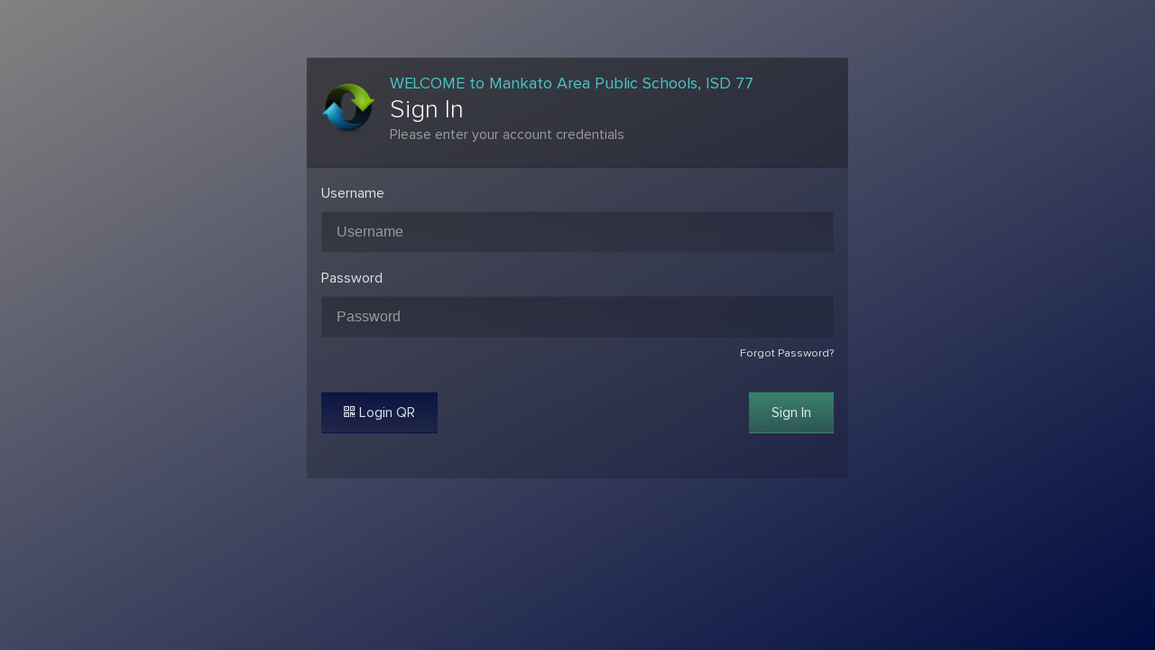

--- FILE ---
content_type: text/html; charset=utf-8
request_url: https://portal.isd77.org/Home/Login?ReturnUrl=%2fSSO%2fSSOService%3fSAMLRequest%3dfZHNTsMwEIRfxdp7E8ctCbGaVBUVUiUKFSkcuCCTOK3VZB28TsXjk5ZUggsHH%252FZnNLOf54uvtmEn7chYzCAKODCNpa0M7jN42d1PbmGRz0m1jejksvcHfNafvSbPBiGS%252FJlk0DuUVpEhiarVJH0pi%252BXmQYqAy85Zb0vbAFsNQoPKX8wO3nckw7CzzqsmMFQlSWDdPiyKp%252FMrtDuZUgNbrzJ4j5WOqjiNRF1x8ZFGcSrqclonsahrlaazYY22isicdAa1augsJOr1Gskr9BkILqYTfjMR8S6K5IxLngYJT9%252BAbZ09mUq7xyF6BmusDRqv2Z1qu57YEIVtFKq9dsBer6iGw2AEIy8%252B7jeR%252F4EMMbU7Q4D8CqG8eI0QjpEIWgx6Gtthq%252FCovJ2Hv%252F3ysfz7L%252Fk3%26RelayState%3d%252Fmankato%252Fsis
body_size: 16946
content:
<!DOCTYPE html>
<html lang="en">
<head>
    <meta charset="UTF-8">

    <!-- Page Title -->
    <title>OmnID Portal</title>

    <!-- Viewport -->
    <meta name="viewport" content="user-scalable=no, width=device-width, initial-scale=1, maximum-scale=1">

    <link href="/bundles/css?v=bzbE6A5lt7a8WfzUyZoyGV1T-6G9eKEVNRSWVi2cWRk1" rel="stylesheet"/>

    <link href="/Content/themes/base/css/site.css" rel="stylesheet"/>
<link href="/Content/themes/custom/css/custom.css" rel="stylesheet"/>

</head>
<body data-theme="from-beyond">
    <input name="__RequestVerificationToken" type="hidden" value="EiHZsj4-OFhu0RFgREUNLKZtIijijNGPPvHetuX7SgpUttPGRx8WG6rKFa7OZ85TOhWn5jLMFVAoq_b9N05Fu5kMOwvpV9rpVEtsXuep3ro1" />

<div id="confirmationMessage" class="modal animated -dark in">
    <div class="modal-dialog">
        <div class="modal-content -padded">
            <div class="modal-header">
                <button class="modal-close" data-dismiss="modal"> 
                    <i class="pe pe-close"></i> 
                </button>
            </div>
            <div class="modal-body _text-center">
                <div class="modal-icon _text-warning">
                    <i class="fa fa-exclamation-triangle"></i>
                </div>
            <h1 data-bind="text: Title" class="_margin-bottom-2x"></h1>
            <p data-bind="text: Message">
                
            </p>
            </div>
            <div class="modal-footer _text-center">
                <a data-bind="click: Cancel" class="btn -light _margin-right-1x" data-dismiss="modal">Cancel</a>
                <a data-bind="click: Confirm" class="btn -warning">OK</a>
            </div>
        </div>
    </div>
</div>


<div id="secondaryEmail" class="modal animated -dark in">
    <div class="modal-dialog">
        <div class="modal-content -padded">
            <div class="modal-body _text-center">
                <div class="modal-icon _text-warning">
                    <i class="fa fa-exclamation-triangle"></i>
                </div>
                <h1 class="_margin-bottom-2x">Recovery E-mail</h1>
                <small data-bind="visible: Verified() == false">
                    Register a secondary e-mail to enable password recovery. It should be a personal and external email from this system.
                </small>
                <input id="secondaryEmailInput" type="text" class="-dark form-control" />
                <br />
                <label data-bind="text: Message" style="color: green;"></label>
                <label data-bind="text: ErrorMessage" style="color: red;"></label>
                <div id="email-loader" style="display: none;">
                    <div class="omni-loader-container" style="display: inline;">
                        <div class="omni-loader-new"></div>
                        <div class="omni-loader-text">
                            Checking...
                        </div>
                    </div>
                </div>
            </div>
            <div class="modal-footer _text-center">
                <a id="CancelButton" data-bind="click: Cancel, visible: Verified() == false" class="btn -light _margin-right-1x" data-dismiss="modal">Cancel</a>
                <a id="ConfirmationButton" data-bind="click: Confirm, visible: Verified() == false" class="btn -warning">OK</a>
                <a id="DoneButton" data-bind="click: Cancel, visible: Verified() == true" class="btn -warning" style="display: none;">
                    <i class="fa fa-check-circle"> </i>
                    Done
                </a>
            </div>
        </div>
    </div>
</div>





    <!-- Content -->


<script src="/bundles/qrcode?v=6whWQcNwIEBhn80QNidxmVf8olJJo6q8uoPV44ay2Q81"></script>

<div id="loginDiv" class="content -dark -without-sidebar _margin-top-none">
    <div id="debug-window">
    </div>
    <div class="container-fluid">
        <div class="row">
            <div class="col -xs-12">
                <div class="panel -dark -focused">
                    <div class="panel-heading -dark -with-icon-lg">
                        <i class="pe">
                            <img src="/Content/Images/OmnID.png" width="60" height="60">
                        </i>
                        <label id="welcome" />
                        <h3>Sign In</h3>
                        <span>Please enter your account credentials</span>
                    </div>

                    <div class="panel-body">

                        
<form action="/Home/Login?ReturnUrl=%2FSSO%2FSSOService%3FSAMLRequest%3DfZHNTsMwEIRfxdp7E8ctCbGaVBUVUiUKFSkcuCCTOK3VZB28TsXjk5ZUggsHH%252FZnNLOf54uvtmEn7chYzCAKODCNpa0M7jN42d1PbmGRz0m1jejksvcHfNafvSbPBiGS%252FJlk0DuUVpEhiarVJH0pi%252BXmQYqAy85Zb0vbAFsNQoPKX8wO3nckw7CzzqsmMFQlSWDdPiyKp%252FMrtDuZUgNbrzJ4j5WOqjiNRF1x8ZFGcSrqclonsahrlaazYY22isicdAa1augsJOr1Gskr9BkILqYTfjMR8S6K5IxLngYJT9%252BAbZ09mUq7xyF6BmusDRqv2Z1qu57YEIVtFKq9dsBer6iGw2AEIy8%252B7jeR%252F4EMMbU7Q4D8CqG8eI0QjpEIWgx6Gtthq%252FCovJ2Hv%252F3ysfz7L%252Fk3%26RelayState%3D%252Fmankato%252Fsis" class="form -dark" id="__AjaxAntiForgeryForm" method="post" role="form">                        <div id="login-MainSection">
                            <input name="__RequestVerificationToken" type="hidden" value="Ck2quJXFXmcXGyz-JsS1tP-qwoPQCTqI6-1OLyUXAOumkwtb5i0JYs387MgJShN_L-JSXiNuhjqNjpZAMSviBoZXNwuG84_Ln3JLAENcoSA1" />
                            
                            <div class="form-group">
                                <label class="form-label" for="form-signin-username">Username</label>
                                <input data-bind="value: loginViewModel.UserName" class="form-control"
                                       id="form-signin-username" name="username" type="text" required="" placeholder="Username">
                                
                            </div>
                            <div class="form-group">
                                <label for="form-signin-password">Password</label>
                                <input data-bind="value: loginViewModel.Password" class="form-control" id="form-signin-password" name="password" type="password" required="" placeholder="Password">
                                    <a data-bind="click: loginViewModel.ForgotPassword" class="form-text _text-muted _text-right _cursor-pointer">
                                        <small>Forgot Password?</small>
                                    </a>
                                </div>
                            </div>
                            <div class="form-group _margin-top-2x _margin-bottom-none" style="height: 80px;">
                                    <a data-bind="click: loginViewModel.SwitchQR" style="cursor: pointer;" class="btn -secondary _pull-left _cursor-pointer">
                                        <i class="fa fa-qrcode"> </i>
                                        Login QR
                                    </a>
                                <div id="login-loader" class="omni-loader-container _pull-left">
                                    <div class="omni-loader-new"></div>
                                    <div class="omni-loader-text">
                                        Authenticating...
                                    </div>
                                </div>
                                <a data-bind="click: loginViewModel.AuthenticateSSO" style="cursor: pointer;" class="btn -success _pull-right _cursor-pointer" name="signup">Sign In</a>
                            </div>
</form>                        
                        <div id="successDiv" style="display: none; text-align: center;">
                            <div>
                                <h3>Welcome <label id="userNameLabel"></label></h3>
                            </div>
                            <div style="display: inline-block;">
                                <div id="redirect-loader" class="omni-loader-container">
                                    <div class="omni-loader-new"></div>
                                    <div class="omni-loader-text">
                                        Redirecting...
                                    </div>
                                </div>
                            </div>
                            <div>
                                <a data-bind="click: loginViewModel.Logout" class="btn -primary _pull-right _margin-right-1x _cursor-pointer" name="signup">Sign Out</a>
                            </div>
                        </div>

                        <div class="row flex-column">

                            <div id="RecoveryModal" class="panel -dark" style="display: none;">
                                <div class="panel-heading">
                                    <h4>Password recovery</h4>
                                </div>
                                <div class="panel-body">
                                    <div id="EmailDiv">
                                        <div>
                                            <fieldset>
                                                <label for="emailInput">If you have set up a password recovery email address previously, we will send you a link to reset your password.</label>
                                                <input id="emailInput" type="email" class="form-control" placeholder="E-mail">
                                                <label id="errorLabel" class="error" style="display: none; color: red;"></label>
                                            </fieldset>
                                        </div>
                                        <button id="cancelRecoveryButton" data-bind="click: loginViewModel.CancelRecovery" name="saveButton" type="button" class="btn -light _pull-left _margin-top-1x _cursor-pointer">
                                            <i class="glyphicon glyphicon-backward"></i>
                                            Cancel
                                        </button>
                                        <button id="recoveryButton" name="saveButton" type="button" class="btn -success _pull-right _margin-top-1x _cursor-pointer">
                                            <i class="glyphicon glyphicon-ok-sign"></i>
                                            Confirm
                                        </button>
                                    </div>

                                    <div id="MessageDiv" style="display: none;">
                                        <div>
                                            <span class="glyphicon glyphicon-ok" aria-hidden="true"></span>
                                            We have sent a password reset request if the email is verified.
                                        </div>
                                        <div>
                                            <button id="recoveryButton" data-bind="click: loginViewModel.RecoveryCompleted" name="saveButton" type="button" class="btn -success _pull-right _cursor-pointer">
                                                <i class="glyphicon glyphicon-ok-sign"></i>
                                                OK
                                            </button>
                                        </div>
                                    </div>
                                </div>
                            </div>
                        </div>

                        <div class="row">
                            <div id="QR" style="display: none; width: 100%;">
                                <div id="scan" class="tab-pane" style="text-align: center;">
<div id="videoContent">
    <div id="qr-login-loader" class="omni-loader-container" style="position: absolute; width: 100%; margin-top: 80px; left: 0px; margin-left: auto;">
        <div class="omni-loader-new"></div>
        <div class="omni-loader-text">
            Authenticating...
        </div>
    </div>
    <div class="row" style="display: none;">
        <div class="col-md-3"><label style="float: right;">Detected Devices</label></div>
        <div class="col-md-9">
            <div class="dropdown">
                <select id="devices" class="custom-select form-control"></select>
            </div>
        </div>
    </div>
    <video id="video" preload="none" autoplay playsinline style="width: 50%; padding: 10px;" class="rounded-border"></video>

    <div class="row" style="margin: 20px;">
        <a data-bind="click: loginViewModel.SwitchLogin" style="cursor: pointer;" class="btn -secondary _pull-left _cursor-pointer">
            <i class="fa fa-arrow-left"> </i>
            Back
        </a>
    </div>
</div>

<div class="container-fluid" style="display: none;">
    <div class="row">
        <div class="col-md-2">
            <label>Scan</label>
            <div class="btn-group" data-toggle="buttons">
                <label class="btn btn-primary" onclick="startScanning()">
                    <input type="radio" name="options" id="option1" autocomplete="off"> On
                </label>
                <label class="btn btn-primary active" onclick="stopScanning()">
                    <input type="radio" name="options" id="option2" autocomplete="off"> Off
                </label>
            </div>
        </div>
    </div>
    <div class="row">
        <div class="col-md-3">
            <div style="float: right; text-align: center;">
                <h3>Match</h3>
                <div class="rounded-border">
                    <canvas id="canvas"></canvas>
                    <h3>Decoded Messagevideo</h3>
                    <div id="result" style="font-size: 40px; margin: 10px; color: green;"></div>
                </div>
            </div>
        </div>
        <div class="col-md-6" style="text-align: center;">
            <h3>Capture Area</h3>
        </div>
        <div class="col-md-3" style="text-align: center;">
            <h3>Base64 String</h3>
            <div id="qrResult" style="font-size: 12px; width: auto; word-wrap: break-word; text-align: center; margin-left: 60px;"></div>
        </div>
    </div>
</div>

                                </div>
                                <div class="tab-pane fade in" style="display: none;">
                                    <img id="qrImg" width="300" height="300" />
                                </div>
                            </div>
                        </div>
                    </div>
                    <!-- /Panel Body -->
                </div>
                <!-- /Panel -->
            </div>
        </div>
    </div>
</div>
<script type="text/javascript">
</script>

    <script src="/bundles/js?v=SHplKYRBN6f_pcr-3_pm9nCsXa6Y1osPDAOieaznI641"></script>

    <script src="/bundles/knockout?v=sAB3jYJyO373z8llSVV44xRAA5bi7k082JC866ak5-s1"></script>

    <script src="/bundles/ko?v=UWmVja7DHs_nqwMUjNlrDwISFGVdhP1VNflChBfT10c1"></script>

        <script type="text/javascript">
        var timeout;
        $(function () {
            // ajax redirect on authentication required
            $(document).ajaxError(function (xhr, res, err) {
                if (res.status == 401)
                {
                    var response = JSON.parse(res.responseText);

                    if (response.Status == "Unauthorized")
                    {
                        window.alert(response.Description);
                    }
                }
                //else if (res.status == 403) {
                //    window.location = "/Home/Login?ReturnUrl=" + window.location.pathname;
                //}
            });

            // ko: promptViewModel
            promptViewModel = new PromptViewModel();
            ko.applyBindings(promptViewModel, document.getElementById('confirmationMessage'));

        });

        
    var qr;
    var build;
    var isChromeOS = false;

        build = '6/9/2023 5:05:02 PM';



    $(function () {
        // ko bindings
        loginViewModel = new LoginViewModel();
        ko.applyBindings(loginViewModel, document.getElementById("loginDiv"));


        $("#recoveryButton").click(function () {
            loginViewModel.Recovery();
        });

        document.addEventListener("keydown", function (event) {
            if (event.which == 13) {
                loginViewModel.KeyEnter();
            }
        });

        //qr init
        video = document.querySelector('video');

        //function debug_msg(msg) {
        //    $('#debug-window').append(msg);
        //}

        //debug_msg('document ready. ');

        //google.principal.initialize(function (keyTypes) {
        //    isChromeOS = true;
        //});
    });

        </script>
    <script type="text/javascript" src="https://ssl.gstatic.com/accounts/chrome/users-1.0.js"></script>
</body>
</html>

--- FILE ---
content_type: text/css
request_url: https://portal.isd77.org/Content/themes/base/css/site.css
body_size: 2910
content:
/*omni-loader ----------------------------------------*/
.omni-loader-container {
    position: fixed;
    display: none;
    text-align: center;
    line-height: 50px;
    width: 250px;
    margin-top: -20px;
    left: 50%;
    margin-left: -125px;
}

.omni-loader-auto {
    display: none;
    text-align: center;
    line-height: 50px;
    width: auto;
}

.omni-loader-container-visible {
    text-align: center;
    line-height: 50px;
    width: auto;
    z-index: 9999;
}

.omni-loader {
    border: 4px solid green;
    border-radius: 50%;
    border-top: 4px solid white;
    /*border-bottom: 4px solid blue;*/
    width: 20px;
    height: 20px;
    -webkit-animation: spin 1s linear infinite;
    animation: spin 1s linear infinite;
    display: inline-block;
    vertical-align: middle;
    z-index: 9999;
}

.omni-loader-new {
    position: relative;
    background-image: url('/images/OmnID.png');
    background-size: 25px 25px;
    background-repeat: no-repeat;
    width: 25px;
    height: 25px;
    -webkit-animation: spin 1s linear infinite;
    animation: spin 1s linear infinite;
    display: inline-block;
    vertical-align: middle;
    z-index: 9999;
}

.omni-loader-text {
    display: inline-block;
    vertical-align: middle;
    color: #fff;
    z-index: 9999;
}

.omni-loader-cancel-btn {
    cursor: pointer;
    color: #fff;
    /*margin-top: 15px;*/
}

.login-TwoFA-Code {
    height: 100px;
    width: 100px;
}

@-webkit-keyframes spin {
    0% {
        -webkit-transform: rotate(0deg);
    }

    100% {
        -webkit-transform: rotate(360deg);
    }
}

@keyframes spin {
    0% {
        transform: rotate(0deg);
    }

    100% {
        transform: rotate(360deg);
    }
}

.login-TwoFA-Code {
    height: 15%;
    width: 15%;
    min-width: 150px;
    padding: 10px;
    margin: 8px;
    text-align: center;
    vertical-align: middle;
    border-radius: 25px;
    background-color: #fff;
    font-size: 90%;
    display: inline-block;
    float: none;
}

/*Components*/
/* Image grid */
.masonary-container {
    width: 80%;
    margin: 20px auto 0 auto;
    clear: both;
    text-align: center;
    color: black;
}

.masonry-image {
    height: 15%;
    width: 15%;
    min-width: 150px;
    padding: 10px;
    margin: 8px;
    text-align: center;
    vertical-align: middle;
    border-radius: 25px;
    background-color: #fff;
    font-size: 90%;
    display: inline-block;
    float: none;
}

    .masonry-image img {
        width: 80%;
        height: 80%;
        margin: auto;
    }

    .masonry-image:hover {
        text-decoration: none;
        background-color: #ccc;
    }

@media screen and (max-width: 768px) {
    .masonry-image {
        height: 40%;
        width: 40%;
        min-width: 40%;
        min-height: 40%;
        font-size: 70%;
    }
}

/*Validation fields*/
.validation-summary-valid {
    display: none;
}

.field-validation-error {
    color: red;
}


--- FILE ---
content_type: text/css
request_url: https://portal.isd77.org/Content/themes/custom/css/custom.css
body_size: 619
content:

/* font-style: italic */


#welcome:before { content: 'WELCOME to Mankato Area Public Schools, ISD 77'; visibility: visible; font-size: 18px; color: rgb(70,198,198); }  /* teal */


#PasswordMessage:after { content: 'RECOMMENDED PASSWORD CRITERIA:  minimum 8 characters, must include at least 3 of these 4 [lower-case letters, upper-case letters, numbers, symbols]. \A \A Consider using a pass phrase instead of a pass word  (capitalizing only certain letters, including spaces, and adding random punctuation).  For more information copy and paste this link in your browser:  https://www.useapassphrase.com/'; visibility: visible; color: rgb(30, 144, 255); white-space: pre-wrap; font-size:  15px;}


/*
color: rgb(214, 122, 127); Red
color: rgb(30, 144, 255); Blue
*/

--- FILE ---
content_type: text/javascript; charset=utf-8
request_url: https://portal.isd77.org/bundles/qrcode?v=6whWQcNwIEBhn80QNidxmVf8olJJo6q8uoPV44ay2Q81
body_size: 122945
content:
/*
  Ported to JavaScript by Lazar Laszlo 2011 
  
  lazarsoft@gmail.com, www.lazarsoft.info
  
*/

/*
*
* Copyright 2007 ZXing authors
*
* Licensed under the Apache License, Version 2.0 (the "License");
* you may not use this file except in compliance with the License.
* You may obtain a copy of the License at
*
*      http://www.apache.org/licenses/LICENSE-2.0
*
* Unless required by applicable law or agreed to in writing, software
* distributed under the License is distributed on an "AS IS" BASIS,
* WITHOUT WARRANTIES OR CONDITIONS OF ANY KIND, either express or implied.
* See the License for the specific language governing permissions and
* limitations under the License.
*/


GridSampler = {};

GridSampler.checkAndNudgePoints=function( image,  points)
		{
			var width = qrcode.width;
			var height = qrcode.height;
			// Check and nudge points from start until we see some that are OK:
			var nudged = true;
			for (var offset = 0; offset < points.length && nudged; offset += 2)
			{
				var x = Math.floor (points[offset]);
				var y = Math.floor( points[offset + 1]);
				if (x < - 1 || x > width || y < - 1 || y > height)
				{
					throw "Error.checkAndNudgePoints ";
				}
				nudged = false;
				if (x == - 1)
				{
					points[offset] = 0.0;
					nudged = true;
				}
				else if (x == width)
				{
					points[offset] = width - 1;
					nudged = true;
				}
				if (y == - 1)
				{
					points[offset + 1] = 0.0;
					nudged = true;
				}
				else if (y == height)
				{
					points[offset + 1] = height - 1;
					nudged = true;
				}
			}
			// Check and nudge points from end:
			nudged = true;
			for (var offset = points.length - 2; offset >= 0 && nudged; offset -= 2)
			{
				var x = Math.floor( points[offset]);
				var y = Math.floor( points[offset + 1]);
				if (x < - 1 || x > width || y < - 1 || y > height)
				{
					throw "Error.checkAndNudgePoints ";
				}
				nudged = false;
				if (x == - 1)
				{
					points[offset] = 0.0;
					nudged = true;
				}
				else if (x == width)
				{
					points[offset] = width - 1;
					nudged = true;
				}
				if (y == - 1)
				{
					points[offset + 1] = 0.0;
					nudged = true;
				}
				else if (y == height)
				{
					points[offset + 1] = height - 1;
					nudged = true;
				}
			}
		}
	


GridSampler.sampleGrid3=function( image,  dimension,  transform)
		{
			var bits = new BitMatrix(dimension);
			var points = new Array(dimension << 1);
			for (var y = 0; y < dimension; y++)
			{
				var max = points.length;
				var iValue =  y + 0.5;
				for (var x = 0; x < max; x += 2)
				{
					points[x] =  (x >> 1) + 0.5;
					points[x + 1] = iValue;
				}
				transform.transformPoints1(points);
				// Quick check to see if points transformed to something inside the image;
				// sufficient to check the endpoints
				GridSampler.checkAndNudgePoints(image, points);
				try
				{
					for (var x = 0; x < max; x += 2)
					{
						var xpoint = (Math.floor( points[x]) * 4) + (Math.floor( points[x + 1]) * qrcode.width * 4);
                        var bit = image[Math.floor( points[x])+ qrcode.width* Math.floor( points[x + 1])];
						qrcode.imagedata.data[xpoint] = bit?255:0;
						qrcode.imagedata.data[xpoint+1] = bit?255:0;
						qrcode.imagedata.data[xpoint+2] = 0;
						qrcode.imagedata.data[xpoint+3] = 255;
						//bits[x >> 1][ y]=bit;
						if(bit)
							bits.set_Renamed(x >> 1, y);
					}
				}
				catch ( aioobe)
				{
					// This feels wrong, but, sometimes if the finder patterns are misidentified, the resulting
					// transform gets "twisted" such that it maps a straight line of points to a set of points
					// whose endpoints are in bounds, but others are not. There is probably some mathematical
					// way to detect this about the transformation that I don't know yet.
					// This results in an ugly runtime exception despite our clever checks above -- can't have
					// that. We could check each point's coordinates but that feels duplicative. We settle for
					// catching and wrapping ArrayIndexOutOfBoundsException.
					throw "Error.checkAndNudgePoints";
				}
			}
			return bits;
		}

GridSampler.sampleGridx=function( image,  dimension,  p1ToX,  p1ToY,  p2ToX,  p2ToY,  p3ToX,  p3ToY,  p4ToX,  p4ToY,  p1FromX,  p1FromY,  p2FromX,  p2FromY,  p3FromX,  p3FromY,  p4FromX,  p4FromY)
{
	var transform = PerspectiveTransform.quadrilateralToQuadrilateral(p1ToX, p1ToY, p2ToX, p2ToY, p3ToX, p3ToY, p4ToX, p4ToY, p1FromX, p1FromY, p2FromX, p2FromY, p3FromX, p3FromY, p4FromX, p4FromY);
			
	return GridSampler.sampleGrid3(image, dimension, transform);
}
;
/*
  Ported to JavaScript by Lazar Laszlo 2011 
  
  lazarsoft@gmail.com, www.lazarsoft.info
  
*/

/*
*
* Copyright 2007 ZXing authors
*
* Licensed under the Apache License, Version 2.0 (the "License");
* you may not use this file except in compliance with the License.
* You may obtain a copy of the License at
*
*      http://www.apache.org/licenses/LICENSE-2.0
*
* Unless required by applicable law or agreed to in writing, software
* distributed under the License is distributed on an "AS IS" BASIS,
* WITHOUT WARRANTIES OR CONDITIONS OF ANY KIND, either express or implied.
* See the License for the specific language governing permissions and
* limitations under the License.
*/



function ECB(count,  dataCodewords)
{
	this.count = count;
	this.dataCodewords = dataCodewords;
	
	this.__defineGetter__("Count", function()
	{
		return this.count;
	});
	this.__defineGetter__("DataCodewords", function()
	{
		return this.dataCodewords;
	});
}

function ECBlocks( ecCodewordsPerBlock,  ecBlocks1,  ecBlocks2)
{
	this.ecCodewordsPerBlock = ecCodewordsPerBlock;
	if(ecBlocks2)
		this.ecBlocks = new Array(ecBlocks1, ecBlocks2);
	else
		this.ecBlocks = new Array(ecBlocks1);
	
	this.__defineGetter__("ECCodewordsPerBlock", function()
	{
		return this.ecCodewordsPerBlock;
	});
	
	this.__defineGetter__("TotalECCodewords", function()
	{
		return  this.ecCodewordsPerBlock * this.NumBlocks;
	});
	
	this.__defineGetter__("NumBlocks", function()
	{
		var total = 0;
		for (var i = 0; i < this.ecBlocks.length; i++)
		{
			total += this.ecBlocks[i].length;
		}
		return total;
	});
	
	this.getECBlocks=function()
			{
				return this.ecBlocks;
			}
}

function Version( versionNumber,  alignmentPatternCenters,  ecBlocks1,  ecBlocks2,  ecBlocks3,  ecBlocks4)
{
	this.versionNumber = versionNumber;
	this.alignmentPatternCenters = alignmentPatternCenters;
	this.ecBlocks = new Array(ecBlocks1, ecBlocks2, ecBlocks3, ecBlocks4);
	
	var total = 0;
	var ecCodewords = ecBlocks1.ECCodewordsPerBlock;
	var ecbArray = ecBlocks1.getECBlocks();
	for (var i = 0; i < ecbArray.length; i++)
	{
		var ecBlock = ecbArray[i];
		total += ecBlock.Count * (ecBlock.DataCodewords + ecCodewords);
	}
	this.totalCodewords = total;
	
	this.__defineGetter__("VersionNumber", function()
	{
		return  this.versionNumber;
	});
	
	this.__defineGetter__("AlignmentPatternCenters", function()
	{
		return  this.alignmentPatternCenters;
	});
	this.__defineGetter__("TotalCodewords", function()
	{
		return  this.totalCodewords;
	});
	this.__defineGetter__("DimensionForVersion", function()
	{
		return  17 + 4 * this.versionNumber;
	});
	
	this.buildFunctionPattern=function()
		{
			var dimension = this.DimensionForVersion;
			var bitMatrix = new BitMatrix(dimension);
			
			// Top left finder pattern + separator + format
			bitMatrix.setRegion(0, 0, 9, 9);
			// Top right finder pattern + separator + format
			bitMatrix.setRegion(dimension - 8, 0, 8, 9);
			// Bottom left finder pattern + separator + format
			bitMatrix.setRegion(0, dimension - 8, 9, 8);
			
			// Alignment patterns
			var max = this.alignmentPatternCenters.length;
			for (var x = 0; x < max; x++)
			{
				var i = this.alignmentPatternCenters[x] - 2;
				for (var y = 0; y < max; y++)
				{
					if ((x == 0 && (y == 0 || y == max - 1)) || (x == max - 1 && y == 0))
					{
						// No alignment patterns near the three finder paterns
						continue;
					}
					bitMatrix.setRegion(this.alignmentPatternCenters[y] - 2, i, 5, 5);
				}
			}
			
			// Vertical timing pattern
			bitMatrix.setRegion(6, 9, 1, dimension - 17);
			// Horizontal timing pattern
			bitMatrix.setRegion(9, 6, dimension - 17, 1);
			
			if (this.versionNumber > 6)
			{
				// Version info, top right
				bitMatrix.setRegion(dimension - 11, 0, 3, 6);
				// Version info, bottom left
				bitMatrix.setRegion(0, dimension - 11, 6, 3);
			}
			
			return bitMatrix;
		}
	this.getECBlocksForLevel=function( ecLevel)
	{
		return this.ecBlocks[ecLevel.ordinal()];
	}
}

Version.VERSION_DECODE_INFO = new Array(0x07C94, 0x085BC, 0x09A99, 0x0A4D3, 0x0BBF6, 0x0C762, 0x0D847, 0x0E60D, 0x0F928, 0x10B78, 0x1145D, 0x12A17, 0x13532, 0x149A6, 0x15683, 0x168C9, 0x177EC, 0x18EC4, 0x191E1, 0x1AFAB, 0x1B08E, 0x1CC1A, 0x1D33F, 0x1ED75, 0x1F250, 0x209D5, 0x216F0, 0x228BA, 0x2379F, 0x24B0B, 0x2542E, 0x26A64, 0x27541, 0x28C69);

Version.VERSIONS = buildVersions();

Version.getVersionForNumber=function( versionNumber)
{
	if (versionNumber < 1 || versionNumber > 40)
	{
		throw "ArgumentException";
	}
	return Version.VERSIONS[versionNumber - 1];
}

Version.getProvisionalVersionForDimension=function(dimension)
{
	if (dimension % 4 != 1)
	{
		throw "Error getProvisionalVersionForDimension";
	}
	try
	{
		return Version.getVersionForNumber((dimension - 17) >> 2);
	}
	catch ( iae)
	{
		throw "Error getVersionForNumber";
	}
}

Version.decodeVersionInformation=function( versionBits)
{
	var bestDifference = 0xffffffff;
	var bestVersion = 0;
	for (var i = 0; i < Version.VERSION_DECODE_INFO.length; i++)
	{
		var targetVersion = Version.VERSION_DECODE_INFO[i];
		// Do the version info bits match exactly? done.
		if (targetVersion == versionBits)
		{
			return this.getVersionForNumber(i + 7);
		}
		// Otherwise see if this is the closest to a real version info bit string
		// we have seen so far
		var bitsDifference = FormatInformation.numBitsDiffering(versionBits, targetVersion);
		if (bitsDifference < bestDifference)
		{
			bestVersion = i + 7;
			bestDifference = bitsDifference;
		}
	}
	// We can tolerate up to 3 bits of error since no two version info codewords will
	// differ in less than 4 bits.
	if (bestDifference <= 3)
	{
		return this.getVersionForNumber(bestVersion);
	}
	// If we didn't find a close enough match, fail
	return null;
}

function buildVersions()
{
	return new Array(new Version(1, new Array(), new ECBlocks(7, new ECB(1, 19)), new ECBlocks(10, new ECB(1, 16)), new ECBlocks(13, new ECB(1, 13)), new ECBlocks(17, new ECB(1, 9))), 
	new Version(2, new Array(6, 18), new ECBlocks(10, new ECB(1, 34)), new ECBlocks(16, new ECB(1, 28)), new ECBlocks(22, new ECB(1, 22)), new ECBlocks(28, new ECB(1, 16))), 
	new Version(3, new Array(6, 22), new ECBlocks(15, new ECB(1, 55)), new ECBlocks(26, new ECB(1, 44)), new ECBlocks(18, new ECB(2, 17)), new ECBlocks(22, new ECB(2, 13))), 
	new Version(4, new Array(6, 26), new ECBlocks(20, new ECB(1, 80)), new ECBlocks(18, new ECB(2, 32)), new ECBlocks(26, new ECB(2, 24)), new ECBlocks(16, new ECB(4, 9))), 
	new Version(5, new Array(6, 30), new ECBlocks(26, new ECB(1, 108)), new ECBlocks(24, new ECB(2, 43)), new ECBlocks(18, new ECB(2, 15), new ECB(2, 16)), new ECBlocks(22, new ECB(2, 11), new ECB(2, 12))), 
	new Version(6, new Array(6, 34), new ECBlocks(18, new ECB(2, 68)), new ECBlocks(16, new ECB(4, 27)), new ECBlocks(24, new ECB(4, 19)), new ECBlocks(28, new ECB(4, 15))), 
	new Version(7, new Array(6, 22, 38), new ECBlocks(20, new ECB(2, 78)), new ECBlocks(18, new ECB(4, 31)), new ECBlocks(18, new ECB(2, 14), new ECB(4, 15)), new ECBlocks(26, new ECB(4, 13), new ECB(1, 14))), 
	new Version(8, new Array(6, 24, 42), new ECBlocks(24, new ECB(2, 97)), new ECBlocks(22, new ECB(2, 38), new ECB(2, 39)), new ECBlocks(22, new ECB(4, 18), new ECB(2, 19)), new ECBlocks(26, new ECB(4, 14), new ECB(2, 15))), 
	new Version(9, new Array(6, 26, 46), new ECBlocks(30, new ECB(2, 116)), new ECBlocks(22, new ECB(3, 36), new ECB(2, 37)), new ECBlocks(20, new ECB(4, 16), new ECB(4, 17)), new ECBlocks(24, new ECB(4, 12), new ECB(4, 13))), 
	new Version(10, new Array(6, 28, 50), new ECBlocks(18, new ECB(2, 68), new ECB(2, 69)), new ECBlocks(26, new ECB(4, 43), new ECB(1, 44)), new ECBlocks(24, new ECB(6, 19), new ECB(2, 20)), new ECBlocks(28, new ECB(6, 15), new ECB(2, 16))), 
	new Version(11, new Array(6, 30, 54), new ECBlocks(20, new ECB(4, 81)), new ECBlocks(30, new ECB(1, 50), new ECB(4, 51)), new ECBlocks(28, new ECB(4, 22), new ECB(4, 23)), new ECBlocks(24, new ECB(3, 12), new ECB(8, 13))), 
	new Version(12, new Array(6, 32, 58), new ECBlocks(24, new ECB(2, 92), new ECB(2, 93)), new ECBlocks(22, new ECB(6, 36), new ECB(2, 37)), new ECBlocks(26, new ECB(4, 20), new ECB(6, 21)), new ECBlocks(28, new ECB(7, 14), new ECB(4, 15))), 
	new Version(13, new Array(6, 34, 62), new ECBlocks(26, new ECB(4, 107)), new ECBlocks(22, new ECB(8, 37), new ECB(1, 38)), new ECBlocks(24, new ECB(8, 20), new ECB(4, 21)), new ECBlocks(22, new ECB(12, 11), new ECB(4, 12))), 
	new Version(14, new Array(6, 26, 46, 66), new ECBlocks(30, new ECB(3, 115), new ECB(1, 116)), new ECBlocks(24, new ECB(4, 40), new ECB(5, 41)), new ECBlocks(20, new ECB(11, 16), new ECB(5, 17)), new ECBlocks(24, new ECB(11, 12), new ECB(5, 13))), 
	new Version(15, new Array(6, 26, 48, 70), new ECBlocks(22, new ECB(5, 87), new ECB(1, 88)), new ECBlocks(24, new ECB(5, 41), new ECB(5, 42)), new ECBlocks(30, new ECB(5, 24), new ECB(7, 25)), new ECBlocks(24, new ECB(11, 12), new ECB(7, 13))), 
	new Version(16, new Array(6, 26, 50, 74), new ECBlocks(24, new ECB(5, 98), new ECB(1, 99)), new ECBlocks(28, new ECB(7, 45), new ECB(3, 46)), new ECBlocks(24, new ECB(15, 19), new ECB(2, 20)), new ECBlocks(30, new ECB(3, 15), new ECB(13, 16))), 
	new Version(17, new Array(6, 30, 54, 78), new ECBlocks(28, new ECB(1, 107), new ECB(5, 108)), new ECBlocks(28, new ECB(10, 46), new ECB(1, 47)), new ECBlocks(28, new ECB(1, 22), new ECB(15, 23)), new ECBlocks(28, new ECB(2, 14), new ECB(17, 15))), 
	new Version(18, new Array(6, 30, 56, 82), new ECBlocks(30, new ECB(5, 120), new ECB(1, 121)), new ECBlocks(26, new ECB(9, 43), new ECB(4, 44)), new ECBlocks(28, new ECB(17, 22), new ECB(1, 23)), new ECBlocks(28, new ECB(2, 14), new ECB(19, 15))), 
	new Version(19, new Array(6, 30, 58, 86), new ECBlocks(28, new ECB(3, 113), new ECB(4, 114)), new ECBlocks(26, new ECB(3, 44), new ECB(11, 45)), new ECBlocks(26, new ECB(17, 21), new ECB(4, 22)), new ECBlocks(26, new ECB(9, 13), new ECB(16, 14))), 
	new Version(20, new Array(6, 34, 62, 90), new ECBlocks(28, new ECB(3, 107), new ECB(5, 108)), new ECBlocks(26, new ECB(3, 41), new ECB(13, 42)), new ECBlocks(30, new ECB(15, 24), new ECB(5, 25)), new ECBlocks(28, new ECB(15, 15), new ECB(10, 16))), 
	new Version(21, new Array(6, 28, 50, 72, 94), new ECBlocks(28, new ECB(4, 116), new ECB(4, 117)), new ECBlocks(26, new ECB(17, 42)), new ECBlocks(28, new ECB(17, 22), new ECB(6, 23)), new ECBlocks(30, new ECB(19, 16), new ECB(6, 17))), 
	new Version(22, new Array(6, 26, 50, 74, 98), new ECBlocks(28, new ECB(2, 111), new ECB(7, 112)), new ECBlocks(28, new ECB(17, 46)), new ECBlocks(30, new ECB(7, 24), new ECB(16, 25)), new ECBlocks(24, new ECB(34, 13))), 
	new Version(23, new Array(6, 30, 54, 74, 102), new ECBlocks(30, new ECB(4, 121), new ECB(5, 122)), new ECBlocks(28, new ECB(4, 47), new ECB(14, 48)), new ECBlocks(30, new ECB(11, 24), new ECB(14, 25)), new ECBlocks(30, new ECB(16, 15), new ECB(14, 16))), 
	new Version(24, new Array(6, 28, 54, 80, 106), new ECBlocks(30, new ECB(6, 117), new ECB(4, 118)), new ECBlocks(28, new ECB(6, 45), new ECB(14, 46)), new ECBlocks(30, new ECB(11, 24), new ECB(16, 25)), new ECBlocks(30, new ECB(30, 16), new ECB(2, 17))), 
	new Version(25, new Array(6, 32, 58, 84, 110), new ECBlocks(26, new ECB(8, 106), new ECB(4, 107)), new ECBlocks(28, new ECB(8, 47), new ECB(13, 48)), new ECBlocks(30, new ECB(7, 24), new ECB(22, 25)), new ECBlocks(30, new ECB(22, 15), new ECB(13, 16))), 
	new Version(26, new Array(6, 30, 58, 86, 114), new ECBlocks(28, new ECB(10, 114), new ECB(2, 115)), new ECBlocks(28, new ECB(19, 46), new ECB(4, 47)), new ECBlocks(28, new ECB(28, 22), new ECB(6, 23)), new ECBlocks(30, new ECB(33, 16), new ECB(4, 17))), 
	new Version(27, new Array(6, 34, 62, 90, 118), new ECBlocks(30, new ECB(8, 122), new ECB(4, 123)), new ECBlocks(28, new ECB(22, 45), new ECB(3, 46)), new ECBlocks(30, new ECB(8, 23), new ECB(26, 24)), new ECBlocks(30, new ECB(12, 15), 		new ECB(28, 16))),
	new Version(28, new Array(6, 26, 50, 74, 98, 122), new ECBlocks(30, new ECB(3, 117), new ECB(10, 118)), new ECBlocks(28, new ECB(3, 45), new ECB(23, 46)), new ECBlocks(30, new ECB(4, 24), new ECB(31, 25)), new ECBlocks(30, new ECB(11, 15), new ECB(31, 16))), 
	new Version(29, new Array(6, 30, 54, 78, 102, 126), new ECBlocks(30, new ECB(7, 116), new ECB(7, 117)), new ECBlocks(28, new ECB(21, 45), new ECB(7, 46)), new ECBlocks(30, new ECB(1, 23), new ECB(37, 24)), new ECBlocks(30, new ECB(19, 15), new ECB(26, 16))), 
	new Version(30, new Array(6, 26, 52, 78, 104, 130), new ECBlocks(30, new ECB(5, 115), new ECB(10, 116)), new ECBlocks(28, new ECB(19, 47), new ECB(10, 48)), new ECBlocks(30, new ECB(15, 24), new ECB(25, 25)), new ECBlocks(30, new ECB(23, 15), new ECB(25, 16))), 
	new Version(31, new Array(6, 30, 56, 82, 108, 134), new ECBlocks(30, new ECB(13, 115), new ECB(3, 116)), new ECBlocks(28, new ECB(2, 46), new ECB(29, 47)), new ECBlocks(30, new ECB(42, 24), new ECB(1, 25)), new ECBlocks(30, new ECB(23, 15), new ECB(28, 16))), 
	new Version(32, new Array(6, 34, 60, 86, 112, 138), new ECBlocks(30, new ECB(17, 115)), new ECBlocks(28, new ECB(10, 46), new ECB(23, 47)), new ECBlocks(30, new ECB(10, 24), new ECB(35, 25)), new ECBlocks(30, new ECB(19, 15), new ECB(35, 16))), 
	new Version(33, new Array(6, 30, 58, 86, 114, 142), new ECBlocks(30, new ECB(17, 115), new ECB(1, 116)), new ECBlocks(28, new ECB(14, 46), new ECB(21, 47)), new ECBlocks(30, new ECB(29, 24), new ECB(19, 25)), new ECBlocks(30, new ECB(11, 15), new ECB(46, 16))), 
	new Version(34, new Array(6, 34, 62, 90, 118, 146), new ECBlocks(30, new ECB(13, 115), new ECB(6, 116)), new ECBlocks(28, new ECB(14, 46), new ECB(23, 47)), new ECBlocks(30, new ECB(44, 24), new ECB(7, 25)), new ECBlocks(30, new ECB(59, 16), new ECB(1, 17))), 
	new Version(35, new Array(6, 30, 54, 78, 102, 126, 150), new ECBlocks(30, new ECB(12, 121), new ECB(7, 122)), new ECBlocks(28, new ECB(12, 47), new ECB(26, 48)), new ECBlocks(30, new ECB(39, 24), new ECB(14, 25)),new ECBlocks(30, new ECB(22, 15), new ECB(41, 16))), 
	new Version(36, new Array(6, 24, 50, 76, 102, 128, 154), new ECBlocks(30, new ECB(6, 121), new ECB(14, 122)), new ECBlocks(28, new ECB(6, 47), new ECB(34, 48)), new ECBlocks(30, new ECB(46, 24), new ECB(10, 25)), new ECBlocks(30, new ECB(2, 15), new ECB(64, 16))), 
	new Version(37, new Array(6, 28, 54, 80, 106, 132, 158), new ECBlocks(30, new ECB(17, 122), new ECB(4, 123)), new ECBlocks(28, new ECB(29, 46), new ECB(14, 47)), new ECBlocks(30, new ECB(49, 24), new ECB(10, 25)), new ECBlocks(30, new ECB(24, 15), new ECB(46, 16))), 
	new Version(38, new Array(6, 32, 58, 84, 110, 136, 162), new ECBlocks(30, new ECB(4, 122), new ECB(18, 123)), new ECBlocks(28, new ECB(13, 46), new ECB(32, 47)), new ECBlocks(30, new ECB(48, 24), new ECB(14, 25)), new ECBlocks(30, new ECB(42, 15), new ECB(32, 16))), 
	new Version(39, new Array(6, 26, 54, 82, 110, 138, 166), new ECBlocks(30, new ECB(20, 117), new ECB(4, 118)), new ECBlocks(28, new ECB(40, 47), new ECB(7, 48)), new ECBlocks(30, new ECB(43, 24), new ECB(22, 25)), new ECBlocks(30, new ECB(10, 15), new ECB(67, 16))), 
	new Version(40, new Array(6, 30, 58, 86, 114, 142, 170), new ECBlocks(30, new ECB(19, 118), new ECB(6, 119)), new ECBlocks(28, new ECB(18, 47), new ECB(31, 48)), new ECBlocks(30, new ECB(34, 24), new ECB(34, 25)), new ECBlocks(30, new ECB(20, 15), new ECB(61, 16))));
};
/*
  Ported to JavaScript by Lazar Laszlo 2011 
  
  lazarsoft@gmail.com, www.lazarsoft.info
  
*/

/*
*
* Copyright 2007 ZXing authors
*
* Licensed under the Apache License, Version 2.0 (the "License");
* you may not use this file except in compliance with the License.
* You may obtain a copy of the License at
*
*      http://www.apache.org/licenses/LICENSE-2.0
*
* Unless required by applicable law or agreed to in writing, software
* distributed under the License is distributed on an "AS IS" BASIS,
* WITHOUT WARRANTIES OR CONDITIONS OF ANY KIND, either express or implied.
* See the License for the specific language governing permissions and
* limitations under the License.
*/


function PerspectiveTransform( a11,  a21,  a31,  a12,  a22,  a32,  a13,  a23,  a33)
{
	this.a11 = a11;
	this.a12 = a12;
	this.a13 = a13;
	this.a21 = a21;
	this.a22 = a22;
	this.a23 = a23;
	this.a31 = a31;
	this.a32 = a32;
	this.a33 = a33;
	this.transformPoints1=function( points)
		{
			var max = points.length;
			var a11 = this.a11;
			var a12 = this.a12;
			var a13 = this.a13;
			var a21 = this.a21;
			var a22 = this.a22;
			var a23 = this.a23;
			var a31 = this.a31;
			var a32 = this.a32;
			var a33 = this.a33;
			for (var i = 0; i < max; i += 2)
			{
				var x = points[i];
				var y = points[i + 1];
				var denominator = a13 * x + a23 * y + a33;
				points[i] = (a11 * x + a21 * y + a31) / denominator;
				points[i + 1] = (a12 * x + a22 * y + a32) / denominator;
			}
		}
	this. transformPoints2=function(xValues, yValues)
		{
			var n = xValues.length;
			for (var i = 0; i < n; i++)
			{
				var x = xValues[i];
				var y = yValues[i];
				var denominator = this.a13 * x + this.a23 * y + this.a33;
				xValues[i] = (this.a11 * x + this.a21 * y + this.a31) / denominator;
				yValues[i] = (this.a12 * x + this.a22 * y + this.a32) / denominator;
			}
		}

	this.buildAdjoint=function()
		{
			// Adjoint is the transpose of the cofactor matrix:
			return new PerspectiveTransform(this.a22 * this.a33 - this.a23 * this.a32, this.a23 * this.a31 - this.a21 * this.a33, this.a21 * this.a32 - this.a22 * this.a31, this.a13 * this.a32 - this.a12 * this.a33, this.a11 * this.a33 - this.a13 * this.a31, this.a12 * this.a31 - this.a11 * this.a32, this.a12 * this.a23 - this.a13 * this.a22, this.a13 * this.a21 - this.a11 * this.a23, this.a11 * this.a22 - this.a12 * this.a21);
		}
	this.times=function( other)
		{
			return new PerspectiveTransform(this.a11 * other.a11 + this.a21 * other.a12 + this.a31 * other.a13, this.a11 * other.a21 + this.a21 * other.a22 + this.a31 * other.a23, this.a11 * other.a31 + this.a21 * other.a32 + this.a31 * other.a33, this.a12 * other.a11 + this.a22 * other.a12 + this.a32 * other.a13, this.a12 * other.a21 + this.a22 * other.a22 + this.a32 * other.a23, this.a12 * other.a31 + this.a22 * other.a32 + this.a32 * other.a33, this.a13 * other.a11 + this.a23 * other.a12 +this.a33 * other.a13, this.a13 * other.a21 + this.a23 * other.a22 + this.a33 * other.a23, this.a13 * other.a31 + this.a23 * other.a32 + this.a33 * other.a33);
		}

}

PerspectiveTransform.quadrilateralToQuadrilateral=function( x0,  y0,  x1,  y1,  x2,  y2,  x3,  y3,  x0p,  y0p,  x1p,  y1p,  x2p,  y2p,  x3p,  y3p)
{
	
	var qToS = this.quadrilateralToSquare(x0, y0, x1, y1, x2, y2, x3, y3);
	var sToQ = this.squareToQuadrilateral(x0p, y0p, x1p, y1p, x2p, y2p, x3p, y3p);
	return sToQ.times(qToS);
}

PerspectiveTransform.squareToQuadrilateral=function( x0,  y0,  x1,  y1,  x2,  y2,  x3,  y3)
{
	 dy2 = y3 - y2;
	 dy3 = y0 - y1 + y2 - y3;
	if (dy2 == 0.0 && dy3 == 0.0)
	{
		return new PerspectiveTransform(x1 - x0, x2 - x1, x0, y1 - y0, y2 - y1, y0, 0.0, 0.0, 1.0);
	}
	else
	{
		 dx1 = x1 - x2;
		 dx2 = x3 - x2;
		 dx3 = x0 - x1 + x2 - x3;
		 dy1 = y1 - y2;
		 denominator = dx1 * dy2 - dx2 * dy1;
		 a13 = (dx3 * dy2 - dx2 * dy3) / denominator;
		 a23 = (dx1 * dy3 - dx3 * dy1) / denominator;
		return new PerspectiveTransform(x1 - x0 + a13 * x1, x3 - x0 + a23 * x3, x0, y1 - y0 + a13 * y1, y3 - y0 + a23 * y3, y0, a13, a23, 1.0);
	}
}

PerspectiveTransform.quadrilateralToSquare=function( x0,  y0,  x1,  y1,  x2,  y2,  x3,  y3)
{
	// Here, the adjoint serves as the inverse:
	return this.squareToQuadrilateral(x0, y0, x1, y1, x2, y2, x3, y3).buildAdjoint();
}

function DetectorResult(bits,  points)
{
	this.bits = bits;
	this.points = points;
}


function Detector(image)
{
	this.image=image;
	this.resultPointCallback = null;
	
	this.sizeOfBlackWhiteBlackRun=function( fromX,  fromY,  toX,  toY)
		{
			// Mild variant of Bresenham's algorithm;
			// see http://en.wikipedia.org/wiki/Bresenham's_line_algorithm
			var steep = Math.abs(toY - fromY) > Math.abs(toX - fromX);
			if (steep)
			{
				var temp = fromX;
				fromX = fromY;
				fromY = temp;
				temp = toX;
				toX = toY;
				toY = temp;
			}
			
			var dx = Math.abs(toX - fromX);
			var dy = Math.abs(toY - fromY);
			var error = - dx >> 1;
			var ystep = fromY < toY?1:- 1;
			var xstep = fromX < toX?1:- 1;
			var state = 0; // In black pixels, looking for white, first or second time
			for (var x = fromX, y = fromY; x != toX; x += xstep)
			{
				
				var realX = steep?y:x;
				var realY = steep?x:y;
				if (state == 1)
				{
					// In white pixels, looking for black
					if (this.image[realX + realY*qrcode.width])
					{
						state++;
					}
				}
				else
				{
					if (!this.image[realX + realY*qrcode.width])
					{
						state++;
					}
				}
				
				if (state == 3)
				{
					// Found black, white, black, and stumbled back onto white; done
					var diffX = x - fromX;
					var diffY = y - fromY;
					return  Math.sqrt( (diffX * diffX + diffY * diffY));
				}
				error += dy;
				if (error > 0)
				{
					if (y == toY)
					{
						break;
					}
					y += ystep;
					error -= dx;
				}
			}
			var diffX2 = toX - fromX;
			var diffY2 = toY - fromY;
			return  Math.sqrt( (diffX2 * diffX2 + diffY2 * diffY2));
		}

	
	this.sizeOfBlackWhiteBlackRunBothWays=function( fromX,  fromY,  toX,  toY)
		{
			
			var result = this.sizeOfBlackWhiteBlackRun(fromX, fromY, toX, toY);
			
			// Now count other way -- don't run off image though of course
			var scale = 1.0;
			var otherToX = fromX - (toX - fromX);
			if (otherToX < 0)
			{
				scale =  fromX /  (fromX - otherToX);
				otherToX = 0;
			}
			else if (otherToX >= qrcode.width)
			{
				scale =  (qrcode.width - 1 - fromX) /  (otherToX - fromX);
				otherToX = qrcode.width - 1;
			}
			var otherToY = Math.floor (fromY - (toY - fromY) * scale);
			
			scale = 1.0;
			if (otherToY < 0)
			{
				scale =  fromY /  (fromY - otherToY);
				otherToY = 0;
			}
			else if (otherToY >= qrcode.height)
			{
				scale =  (qrcode.height - 1 - fromY) /  (otherToY - fromY);
				otherToY = qrcode.height - 1;
			}
			otherToX = Math.floor (fromX + (otherToX - fromX) * scale);
			
			result += this.sizeOfBlackWhiteBlackRun(fromX, fromY, otherToX, otherToY);
			return result - 1.0; // -1 because we counted the middle pixel twice
		}
		

	
	this.calculateModuleSizeOneWay=function( pattern,  otherPattern)
		{
			var moduleSizeEst1 = this.sizeOfBlackWhiteBlackRunBothWays(Math.floor( pattern.X), Math.floor( pattern.Y), Math.floor( otherPattern.X), Math.floor(otherPattern.Y));
			var moduleSizeEst2 = this.sizeOfBlackWhiteBlackRunBothWays(Math.floor(otherPattern.X), Math.floor(otherPattern.Y), Math.floor( pattern.X), Math.floor(pattern.Y));
			if (isNaN(moduleSizeEst1))
			{
				return moduleSizeEst2 / 7.0;
			}
			if (isNaN(moduleSizeEst2))
			{
				return moduleSizeEst1 / 7.0;
			}
			// Average them, and divide by 7 since we've counted the width of 3 black modules,
			// and 1 white and 1 black module on either side. Ergo, divide sum by 14.
			return (moduleSizeEst1 + moduleSizeEst2) / 14.0;
		}

	
	this.calculateModuleSize=function( topLeft,  topRight,  bottomLeft)
		{
			// Take the average
			return (this.calculateModuleSizeOneWay(topLeft, topRight) + this.calculateModuleSizeOneWay(topLeft, bottomLeft)) / 2.0;
		}

	this.distance=function( pattern1,  pattern2)
	{
		xDiff = pattern1.X - pattern2.X;
		yDiff = pattern1.Y - pattern2.Y;
		return  Math.sqrt( (xDiff * xDiff + yDiff * yDiff));
	}
	this.computeDimension=function( topLeft,  topRight,  bottomLeft,  moduleSize)
		{
			
			var tltrCentersDimension = Math.round(this.distance(topLeft, topRight) / moduleSize);
			var tlblCentersDimension = Math.round(this.distance(topLeft, bottomLeft) / moduleSize);
			var dimension = ((tltrCentersDimension + tlblCentersDimension) >> 1) + 7;
			switch (dimension & 0x03)
			{
				
				// mod 4
				case 0: 
					dimension++;
					break;
					// 1? do nothing
				
				case 2: 
					dimension--;
					break;
				
				case 3: 
					throw "Error";
				}
			return dimension;
		}

	this.findAlignmentInRegion=function( overallEstModuleSize,  estAlignmentX,  estAlignmentY,  allowanceFactor)
		{
			// Look for an alignment pattern (3 modules in size) around where it
			// should be
			var allowance = Math.floor (allowanceFactor * overallEstModuleSize);
			var alignmentAreaLeftX = Math.max(0, estAlignmentX - allowance);
			var alignmentAreaRightX = Math.min(qrcode.width - 1, estAlignmentX + allowance);
			if (alignmentAreaRightX - alignmentAreaLeftX < overallEstModuleSize * 3)
			{
				throw "Error";
			}
			
			var alignmentAreaTopY = Math.max(0, estAlignmentY - allowance);
			var alignmentAreaBottomY = Math.min(qrcode.height - 1, estAlignmentY + allowance);
			
			var alignmentFinder = new AlignmentPatternFinder(this.image, alignmentAreaLeftX, alignmentAreaTopY, alignmentAreaRightX - alignmentAreaLeftX, alignmentAreaBottomY - alignmentAreaTopY, overallEstModuleSize, this.resultPointCallback);
			return alignmentFinder.find();
		}
		
	this.createTransform=function( topLeft,  topRight,  bottomLeft, alignmentPattern, dimension)
		{
			var dimMinusThree =  dimension - 3.5;
			var bottomRightX;
			var bottomRightY;
			var sourceBottomRightX;
			var sourceBottomRightY;
			if (alignmentPattern != null)
			{
				bottomRightX = alignmentPattern.X;
				bottomRightY = alignmentPattern.Y;
				sourceBottomRightX = sourceBottomRightY = dimMinusThree - 3.0;
			}
			else
			{
				// Don't have an alignment pattern, just make up the bottom-right point
				bottomRightX = (topRight.X - topLeft.X) + bottomLeft.X;
				bottomRightY = (topRight.Y - topLeft.Y) + bottomLeft.Y;
				sourceBottomRightX = sourceBottomRightY = dimMinusThree;
			}
			
			var transform = PerspectiveTransform.quadrilateralToQuadrilateral(3.5, 3.5, dimMinusThree, 3.5, sourceBottomRightX, sourceBottomRightY, 3.5, dimMinusThree, topLeft.X, topLeft.Y, topRight.X, topRight.Y, bottomRightX, bottomRightY, bottomLeft.X, bottomLeft.Y);
			
			return transform;
		}		
	
	this.sampleGrid=function( image,  transform,  dimension)
		{
			
			var sampler = GridSampler;
			return sampler.sampleGrid3(image, dimension, transform);
		}
	
	this.processFinderPatternInfo = function( info)
		{
			
			var topLeft = info.TopLeft;
			var topRight = info.TopRight;
			var bottomLeft = info.BottomLeft;
			
			var moduleSize = this.calculateModuleSize(topLeft, topRight, bottomLeft);
			if (moduleSize < 1.0)
			{
				throw "Error";
			}
			var dimension = this.computeDimension(topLeft, topRight, bottomLeft, moduleSize);
			var provisionalVersion = Version.getProvisionalVersionForDimension(dimension);
			var modulesBetweenFPCenters = provisionalVersion.DimensionForVersion - 7;
			
			var alignmentPattern = null;
			// Anything above version 1 has an alignment pattern
			if (provisionalVersion.AlignmentPatternCenters.length > 0)
			{
				
				// Guess where a "bottom right" finder pattern would have been
				var bottomRightX = topRight.X - topLeft.X + bottomLeft.X;
				var bottomRightY = topRight.Y - topLeft.Y + bottomLeft.Y;
				
				// Estimate that alignment pattern is closer by 3 modules
				// from "bottom right" to known top left location
				var correctionToTopLeft = 1.0 - 3.0 /  modulesBetweenFPCenters;
				var estAlignmentX = Math.floor (topLeft.X + correctionToTopLeft * (bottomRightX - topLeft.X));
				var estAlignmentY = Math.floor (topLeft.Y + correctionToTopLeft * (bottomRightY - topLeft.Y));
				
				// Kind of arbitrary -- expand search radius before giving up
				for (var i = 4; i <= 16; i <<= 1)
				{
					//try
					//{
						alignmentPattern = this.findAlignmentInRegion(moduleSize, estAlignmentX, estAlignmentY,  i);
						break;
					//}
					//catch (re)
					//{
						// try next round
					//}
				}
				// If we didn't find alignment pattern... well try anyway without it
			}
			
			var transform = this.createTransform(topLeft, topRight, bottomLeft, alignmentPattern, dimension);
			
			var bits = this.sampleGrid(this.image, transform, dimension);
			
			var points;
			if (alignmentPattern == null)
			{
				points = new Array(bottomLeft, topLeft, topRight);
			}
			else
			{
				points = new Array(bottomLeft, topLeft, topRight, alignmentPattern);
			}
			return new DetectorResult(bits, points);
		}
		

	
	this.detect=function()
	{
		var info =  new FinderPatternFinder().findFinderPattern(this.image);
			
		return this.processFinderPatternInfo(info); 
	}
};
/*
  Ported to JavaScript by Lazar Laszlo 2011 
  
  lazarsoft@gmail.com, www.lazarsoft.info
  
*/

/*
*
* Copyright 2007 ZXing authors
*
* Licensed under the Apache License, Version 2.0 (the "License");
* you may not use this file except in compliance with the License.
* You may obtain a copy of the License at
*
*      http://www.apache.org/licenses/LICENSE-2.0
*
* Unless required by applicable law or agreed to in writing, software
* distributed under the License is distributed on an "AS IS" BASIS,
* WITHOUT WARRANTIES OR CONDITIONS OF ANY KIND, either express or implied.
* See the License for the specific language governing permissions and
* limitations under the License.
*/


var FORMAT_INFO_MASK_QR = 0x5412;
var FORMAT_INFO_DECODE_LOOKUP = new Array(new Array(0x5412, 0x00), new Array(0x5125, 0x01), new Array(0x5E7C, 0x02), new Array(0x5B4B, 0x03), new Array(0x45F9, 0x04), new Array(0x40CE, 0x05), new Array(0x4F97, 0x06), new Array(0x4AA0, 0x07), new Array(0x77C4, 0x08), new Array(0x72F3, 0x09), new Array(0x7DAA, 0x0A), new Array(0x789D, 0x0B), new Array(0x662F, 0x0C), new Array(0x6318, 0x0D), new Array(0x6C41, 0x0E), new Array(0x6976, 0x0F), new Array(0x1689, 0x10), new Array(0x13BE, 0x11), new Array(0x1CE7, 0x12), new Array(0x19D0, 0x13), new Array(0x0762, 0x14), new Array(0x0255, 0x15), new Array(0x0D0C, 0x16), new Array(0x083B, 0x17), new Array(0x355F, 0x18), new Array(0x3068, 0x19), new Array(0x3F31, 0x1A), new Array(0x3A06, 0x1B), new Array(0x24B4, 0x1C), new Array(0x2183, 0x1D), new Array(0x2EDA, 0x1E), new Array(0x2BED, 0x1F));
var BITS_SET_IN_HALF_BYTE = new Array(0, 1, 1, 2, 1, 2, 2, 3, 1, 2, 2, 3, 2, 3, 3, 4);


function FormatInformation(formatInfo)
{
	this.errorCorrectionLevel = ErrorCorrectionLevel.forBits((formatInfo >> 3) & 0x03);
	this.dataMask =  (formatInfo & 0x07);

	this.__defineGetter__("ErrorCorrectionLevel", function()
	{
		return this.errorCorrectionLevel;
	});
	this.__defineGetter__("DataMask", function()
	{
		return this.dataMask;
	});
	this.GetHashCode=function()
	{
		return (this.errorCorrectionLevel.ordinal() << 3) |  dataMask;
	}
	this.Equals=function( o)
	{
		var other =  o;
		return this.errorCorrectionLevel == other.errorCorrectionLevel && this.dataMask == other.dataMask;
	}
}

FormatInformation.numBitsDiffering=function( a,  b)
{
	a ^= b; // a now has a 1 bit exactly where its bit differs with b's
	// Count bits set quickly with a series of lookups:
	return BITS_SET_IN_HALF_BYTE[a & 0x0F] + BITS_SET_IN_HALF_BYTE[(URShift(a, 4) & 0x0F)] + BITS_SET_IN_HALF_BYTE[(URShift(a, 8) & 0x0F)] + BITS_SET_IN_HALF_BYTE[(URShift(a, 12) & 0x0F)] + BITS_SET_IN_HALF_BYTE[(URShift(a, 16) & 0x0F)] + BITS_SET_IN_HALF_BYTE[(URShift(a, 20) & 0x0F)] + BITS_SET_IN_HALF_BYTE[(URShift(a, 24) & 0x0F)] + BITS_SET_IN_HALF_BYTE[(URShift(a, 28) & 0x0F)];
}

FormatInformation.decodeFormatInformation=function( maskedFormatInfo)
{
	var formatInfo = FormatInformation.doDecodeFormatInformation(maskedFormatInfo);
	if (formatInfo != null)
	{
		return formatInfo;
	}
	// Should return null, but, some QR codes apparently
	// do not mask this info. Try again by actually masking the pattern
	// first
	return FormatInformation.doDecodeFormatInformation(maskedFormatInfo ^ FORMAT_INFO_MASK_QR);
}
FormatInformation.doDecodeFormatInformation=function( maskedFormatInfo)
{
	// Find the int in FORMAT_INFO_DECODE_LOOKUP with fewest bits differing
	var bestDifference = 0xffffffff;
	var bestFormatInfo = 0;
	for (var i = 0; i < FORMAT_INFO_DECODE_LOOKUP.length; i++)
	{
		var decodeInfo = FORMAT_INFO_DECODE_LOOKUP[i];
		var targetInfo = decodeInfo[0];
		if (targetInfo == maskedFormatInfo)
		{
			// Found an exact match
			return new FormatInformation(decodeInfo[1]);
		}
		var bitsDifference = this.numBitsDiffering(maskedFormatInfo, targetInfo);
		if (bitsDifference < bestDifference)
		{
			bestFormatInfo = decodeInfo[1];
			bestDifference = bitsDifference;
		}
	}
	// Hamming distance of the 32 masked codes is 7, by construction, so <= 3 bits
	// differing means we found a match
	if (bestDifference <= 3)
	{
		return new FormatInformation(bestFormatInfo);
	}
	return null;
}

		;
/*
  Ported to JavaScript by Lazar Laszlo 2011 
  
  lazarsoft@gmail.com, www.lazarsoft.info
  
*/

/*
*
* Copyright 2007 ZXing authors
*
* Licensed under the Apache License, Version 2.0 (the "License");
* you may not use this file except in compliance with the License.
* You may obtain a copy of the License at
*
*      http://www.apache.org/licenses/LICENSE-2.0
*
* Unless required by applicable law or agreed to in writing, software
* distributed under the License is distributed on an "AS IS" BASIS,
* WITHOUT WARRANTIES OR CONDITIONS OF ANY KIND, either express or implied.
* See the License for the specific language governing permissions and
* limitations under the License.
*/


function ErrorCorrectionLevel(ordinal,  bits, name)
{
	this.ordinal_Renamed_Field = ordinal;
	this.bits = bits;
	this.name = name;
	this.__defineGetter__("Bits", function()
	{
		return this.bits;
	});
	this.__defineGetter__("Name", function()
	{
		return this.name;
	});
	this.ordinal=function()
	{
		return this.ordinal_Renamed_Field;
	}
}

ErrorCorrectionLevel.forBits=function( bits)
{
	if (bits < 0 || bits >= FOR_BITS.length)
	{
		throw "ArgumentException";
	}
	return FOR_BITS[bits];
}

var L = new ErrorCorrectionLevel(0, 0x01, "L");
var M = new ErrorCorrectionLevel(1, 0x00, "M");
var Q = new ErrorCorrectionLevel(2, 0x03, "Q");
var H = new ErrorCorrectionLevel(3, 0x02, "H");
var FOR_BITS = new Array( M, L, H, Q);
;
/*
  Ported to JavaScript by Lazar Laszlo 2011 
  
  lazarsoft@gmail.com, www.lazarsoft.info
  
*/

/*
*
* Copyright 2007 ZXing authors
*
* Licensed under the Apache License, Version 2.0 (the "License");
* you may not use this file except in compliance with the License.
* You may obtain a copy of the License at
*
*      http://www.apache.org/licenses/LICENSE-2.0
*
* Unless required by applicable law or agreed to in writing, software
* distributed under the License is distributed on an "AS IS" BASIS,
* WITHOUT WARRANTIES OR CONDITIONS OF ANY KIND, either express or implied.
* See the License for the specific language governing permissions and
* limitations under the License.
*/


function BitMatrix( width,  height)
{
	if(!height)
		height=width;
	if (width < 1 || height < 1)
	{
		throw "Both dimensions must be greater than 0";
	}
	this.width = width;
	this.height = height;
	var rowSize = width >> 5;
	if ((width & 0x1f) != 0)
	{
		rowSize++;
	}
	this.rowSize = rowSize;
	this.bits = new Array(rowSize * height);
	for(var i=0;i<this.bits.length;i++)
		this.bits[i]=0;
	
	this.__defineGetter__("Width", function()
	{
		return this.width;
	});
	this.__defineGetter__("Height", function()
	{
		return this.height;
	});
	this.__defineGetter__("Dimension", function()
	{
		if (this.width != this.height)
		{
			throw "Can't call getDimension() on a non-square matrix";
		}
		return this.width;
	});
	
	this.get_Renamed=function( x,  y)
		{
			var offset = y * this.rowSize + (x >> 5);
			return ((URShift(this.bits[offset], (x & 0x1f))) & 1) != 0;
		}
	this.set_Renamed=function( x,  y)
		{
			var offset = y * this.rowSize + (x >> 5);
			this.bits[offset] |= 1 << (x & 0x1f);
		}
	this.flip=function( x,  y)
		{
			var offset = y * this.rowSize + (x >> 5);
			this.bits[offset] ^= 1 << (x & 0x1f);
		}
	this.clear=function()
		{
			var max = this.bits.length;
			for (var i = 0; i < max; i++)
			{
				this.bits[i] = 0;
			}
		}
	this.setRegion=function( left,  top,  width,  height)
		{
			if (top < 0 || left < 0)
			{
				throw "Left and top must be nonnegative";
			}
			if (height < 1 || width < 1)
			{
				throw "Height and width must be at least 1";
			}
			var right = left + width;
			var bottom = top + height;
			if (bottom > this.height || right > this.width)
			{
				throw "The region must fit inside the matrix";
			}
			for (var y = top; y < bottom; y++)
			{
				var offset = y * this.rowSize;
				for (var x = left; x < right; x++)
				{
					this.bits[offset + (x >> 5)] |= 1 << (x & 0x1f);
				}
			}
		}
};
/*
  Ported to JavaScript by Lazar Laszlo 2011 
  
  lazarsoft@gmail.com, www.lazarsoft.info
  
*/

/*
*
* Copyright 2007 ZXing authors
*
* Licensed under the Apache License, Version 2.0 (the "License");
* you may not use this file except in compliance with the License.
* You may obtain a copy of the License at
*
*      http://www.apache.org/licenses/LICENSE-2.0
*
* Unless required by applicable law or agreed to in writing, software
* distributed under the License is distributed on an "AS IS" BASIS,
* WITHOUT WARRANTIES OR CONDITIONS OF ANY KIND, either express or implied.
* See the License for the specific language governing permissions and
* limitations under the License.
*/


function DataBlock(numDataCodewords,  codewords)
{
	this.numDataCodewords = numDataCodewords;
	this.codewords = codewords;
	
	this.__defineGetter__("NumDataCodewords", function()
	{
		return this.numDataCodewords;
	});
	this.__defineGetter__("Codewords", function()
	{
		return this.codewords;
	});
}	
	
DataBlock.getDataBlocks=function(rawCodewords,  version,  ecLevel)
{
	
	if (rawCodewords.length != version.TotalCodewords)
	{
		throw "ArgumentException";
	}
	
	// Figure out the number and size of data blocks used by this version and
	// error correction level
	var ecBlocks = version.getECBlocksForLevel(ecLevel);
	
	// First count the total number of data blocks
	var totalBlocks = 0;
	var ecBlockArray = ecBlocks.getECBlocks();
	for (var i = 0; i < ecBlockArray.length; i++)
	{
		totalBlocks += ecBlockArray[i].Count;
	}
	
	// Now establish DataBlocks of the appropriate size and number of data codewords
	var result = new Array(totalBlocks);
	var numResultBlocks = 0;
	for (var j = 0; j < ecBlockArray.length; j++)
	{
		var ecBlock = ecBlockArray[j];
		for (var i = 0; i < ecBlock.Count; i++)
		{
			var numDataCodewords = ecBlock.DataCodewords;
			var numBlockCodewords = ecBlocks.ECCodewordsPerBlock + numDataCodewords;
			result[numResultBlocks++] = new DataBlock(numDataCodewords, new Array(numBlockCodewords));
		}
	}
	
	// All blocks have the same amount of data, except that the last n
	// (where n may be 0) have 1 more byte. Figure out where these start.
	var shorterBlocksTotalCodewords = result[0].codewords.length;
	var longerBlocksStartAt = result.length - 1;
	while (longerBlocksStartAt >= 0)
	{
		var numCodewords = result[longerBlocksStartAt].codewords.length;
		if (numCodewords == shorterBlocksTotalCodewords)
		{
			break;
		}
		longerBlocksStartAt--;
	}
	longerBlocksStartAt++;
	
	var shorterBlocksNumDataCodewords = shorterBlocksTotalCodewords - ecBlocks.ECCodewordsPerBlock;
	// The last elements of result may be 1 element longer;
	// first fill out as many elements as all of them have
	var rawCodewordsOffset = 0;
	for (var i = 0; i < shorterBlocksNumDataCodewords; i++)
	{
		for (var j = 0; j < numResultBlocks; j++)
		{
			result[j].codewords[i] = rawCodewords[rawCodewordsOffset++];
		}
	}
	// Fill out the last data block in the longer ones
	for (var j = longerBlocksStartAt; j < numResultBlocks; j++)
	{
		result[j].codewords[shorterBlocksNumDataCodewords] = rawCodewords[rawCodewordsOffset++];
	}
	// Now add in error correction blocks
	var max = result[0].codewords.length;
	for (var i = shorterBlocksNumDataCodewords; i < max; i++)
	{
		for (var j = 0; j < numResultBlocks; j++)
		{
			var iOffset = j < longerBlocksStartAt?i:i + 1;
			result[j].codewords[iOffset] = rawCodewords[rawCodewordsOffset++];
		}
	}
	return result;
}
;
/*
  Ported to JavaScript by Lazar Laszlo 2011 
  
  lazarsoft@gmail.com, www.lazarsoft.info
  
*/

/*
*
* Copyright 2007 ZXing authors
*
* Licensed under the Apache License, Version 2.0 (the "License");
* you may not use this file except in compliance with the License.
* You may obtain a copy of the License at
*
*      http://www.apache.org/licenses/LICENSE-2.0
*
* Unless required by applicable law or agreed to in writing, software
* distributed under the License is distributed on an "AS IS" BASIS,
* WITHOUT WARRANTIES OR CONDITIONS OF ANY KIND, either express or implied.
* See the License for the specific language governing permissions and
* limitations under the License.
*/


function BitMatrixParser(bitMatrix)
{
	var dimension = bitMatrix.Dimension;
	if (dimension < 21 || (dimension & 0x03) != 1)
	{
		throw "Error BitMatrixParser";
	}
	this.bitMatrix = bitMatrix;
	this.parsedVersion = null;
	this.parsedFormatInfo = null;
	
	this.copyBit=function( i,  j,  versionBits)
	{
		return this.bitMatrix.get_Renamed(i, j)?(versionBits << 1) | 0x1:versionBits << 1;
	}
	
	this.readFormatInformation=function()
	{
			if (this.parsedFormatInfo != null)
			{
				return this.parsedFormatInfo;
			}
			
			// Read top-left format info bits
			var formatInfoBits = 0;
			for (var i = 0; i < 6; i++)
			{
				formatInfoBits = this.copyBit(i, 8, formatInfoBits);
			}
			// .. and skip a bit in the timing pattern ...
			formatInfoBits = this.copyBit(7, 8, formatInfoBits);
			formatInfoBits = this.copyBit(8, 8, formatInfoBits);
			formatInfoBits = this.copyBit(8, 7, formatInfoBits);
			// .. and skip a bit in the timing pattern ...
			for (var j = 5; j >= 0; j--)
			{
				formatInfoBits = this.copyBit(8, j, formatInfoBits);
			}
			
			this.parsedFormatInfo = FormatInformation.decodeFormatInformation(formatInfoBits);
			if (this.parsedFormatInfo != null)
			{
				return this.parsedFormatInfo;
			}
			
			// Hmm, failed. Try the top-right/bottom-left pattern
			var dimension = this.bitMatrix.Dimension;
			formatInfoBits = 0;
			var iMin = dimension - 8;
			for (var i = dimension - 1; i >= iMin; i--)
			{
				formatInfoBits = this.copyBit(i, 8, formatInfoBits);
			}
			for (var j = dimension - 7; j < dimension; j++)
			{
				formatInfoBits = this.copyBit(8, j, formatInfoBits);
			}
			
			this.parsedFormatInfo = FormatInformation.decodeFormatInformation(formatInfoBits);
			if (this.parsedFormatInfo != null)
			{
				return this.parsedFormatInfo;
			}
			throw "Error readFormatInformation";	
	}
	this.readVersion=function()
		{
			
			if (this.parsedVersion != null)
			{
				return this.parsedVersion;
			}
			
			var dimension = this.bitMatrix.Dimension;
			
			var provisionalVersion = (dimension - 17) >> 2;
			if (provisionalVersion <= 6)
			{
				return Version.getVersionForNumber(provisionalVersion);
			}
			
			// Read top-right version info: 3 wide by 6 tall
			var versionBits = 0;
			var ijMin = dimension - 11;
			for (var j = 5; j >= 0; j--)
			{
				for (var i = dimension - 9; i >= ijMin; i--)
				{
					versionBits = this.copyBit(i, j, versionBits);
				}
			}
			
			this.parsedVersion = Version.decodeVersionInformation(versionBits);
			if (this.parsedVersion != null && this.parsedVersion.DimensionForVersion == dimension)
			{
				return this.parsedVersion;
			}
			
			// Hmm, failed. Try bottom left: 6 wide by 3 tall
			versionBits = 0;
			for (var i = 5; i >= 0; i--)
			{
				for (var j = dimension - 9; j >= ijMin; j--)
				{
					versionBits = this.copyBit(i, j, versionBits);
				}
			}
			
			this.parsedVersion = Version.decodeVersionInformation(versionBits);
			if (this.parsedVersion != null && this.parsedVersion.DimensionForVersion == dimension)
			{
				return this.parsedVersion;
			}
			throw "Error readVersion";
		}
	this.readCodewords=function()
		{
			
			var formatInfo = this.readFormatInformation();
			var version = this.readVersion();
			
			// Get the data mask for the format used in this QR Code. This will exclude
			// some bits from reading as we wind through the bit matrix.
			var dataMask = DataMask.forReference( formatInfo.DataMask);
			var dimension = this.bitMatrix.Dimension;
			dataMask.unmaskBitMatrix(this.bitMatrix, dimension);
			
			var functionPattern = version.buildFunctionPattern();
			
			var readingUp = true;
			var result = new Array(version.TotalCodewords);
			var resultOffset = 0;
			var currentByte = 0;
			var bitsRead = 0;
			// Read columns in pairs, from right to left
			for (var j = dimension - 1; j > 0; j -= 2)
			{
				if (j == 6)
				{
					// Skip whole column with vertical alignment pattern;
					// saves time and makes the other code proceed more cleanly
					j--;
				}
				// Read alternatingly from bottom to top then top to bottom
				for (var count = 0; count < dimension; count++)
				{
					var i = readingUp?dimension - 1 - count:count;
					for (var col = 0; col < 2; col++)
					{
						// Ignore bits covered by the function pattern
						if (!functionPattern.get_Renamed(j - col, i))
						{
							// Read a bit
							bitsRead++;
							currentByte <<= 1;
							if (this.bitMatrix.get_Renamed(j - col, i))
							{
								currentByte |= 1;
							}
							// If we've made a whole byte, save it off
							if (bitsRead == 8)
							{
								result[resultOffset++] =  currentByte;
								bitsRead = 0;
								currentByte = 0;
							}
						}
					}
				}
				readingUp ^= true; // readingUp = !readingUp; // switch directions
			}
			if (resultOffset != version.TotalCodewords)
			{
				throw "Error readCodewords";
			}
			return result;
		}
};
/*
  Ported to JavaScript by Lazar Laszlo 2011 
  
  lazarsoft@gmail.com, www.lazarsoft.info
  
*/

/*
*
* Copyright 2007 ZXing authors
*
* Licensed under the Apache License, Version 2.0 (the "License");
* you may not use this file except in compliance with the License.
* You may obtain a copy of the License at
*
*      http://www.apache.org/licenses/LICENSE-2.0
*
* Unless required by applicable law or agreed to in writing, software
* distributed under the License is distributed on an "AS IS" BASIS,
* WITHOUT WARRANTIES OR CONDITIONS OF ANY KIND, either express or implied.
* See the License for the specific language governing permissions and
* limitations under the License.
*/


DataMask = {};

DataMask.forReference = function(reference)
{
	if (reference < 0 || reference > 7)
	{
		throw "System.ArgumentException";
	}
	return DataMask.DATA_MASKS[reference];
}

function DataMask000()
{
	this.unmaskBitMatrix=function(bits,  dimension)
	{
		for (var i = 0; i < dimension; i++)
		{
			for (var j = 0; j < dimension; j++)
			{
				if (this.isMasked(i, j))
				{
					bits.flip(j, i);
				}
			}
		}
	}
	this.isMasked=function( i,  j)
	{
		return ((i + j) & 0x01) == 0;
	}
}

function DataMask001()
{
	this.unmaskBitMatrix=function(bits,  dimension)
	{
		for (var i = 0; i < dimension; i++)
		{
			for (var j = 0; j < dimension; j++)
			{
				if (this.isMasked(i, j))
				{
					bits.flip(j, i);
				}
			}
		}
	}
	this.isMasked=function( i,  j)
	{
		return (i & 0x01) == 0;
	}
}

function DataMask010()
{
	this.unmaskBitMatrix=function(bits,  dimension)
	{
		for (var i = 0; i < dimension; i++)
		{
			for (var j = 0; j < dimension; j++)
			{
				if (this.isMasked(i, j))
				{
					bits.flip(j, i);
				}
			}
		}
	}
	this.isMasked=function( i,  j)
	{
		return j % 3 == 0;
	}
}

function DataMask011()
{
	this.unmaskBitMatrix=function(bits,  dimension)
	{
		for (var i = 0; i < dimension; i++)
		{
			for (var j = 0; j < dimension; j++)
			{
				if (this.isMasked(i, j))
				{
					bits.flip(j, i);
				}
			}
		}
	}
	this.isMasked=function( i,  j)
	{
		return (i + j) % 3 == 0;
	}
}

function DataMask100()
{
	this.unmaskBitMatrix=function(bits,  dimension)
	{
		for (var i = 0; i < dimension; i++)
		{
			for (var j = 0; j < dimension; j++)
			{
				if (this.isMasked(i, j))
				{
					bits.flip(j, i);
				}
			}
		}
	}
	this.isMasked=function( i,  j)
	{
		return (((URShift(i, 1)) + (j / 3)) & 0x01) == 0;
	}
}

function DataMask101()
{
	this.unmaskBitMatrix=function(bits,  dimension)
	{
		for (var i = 0; i < dimension; i++)
		{
			for (var j = 0; j < dimension; j++)
			{
				if (this.isMasked(i, j))
				{
					bits.flip(j, i);
				}
			}
		}
	}
	this.isMasked=function( i,  j)
	{
		var temp = i * j;
		return (temp & 0x01) + (temp % 3) == 0;
	}
}

function DataMask110()
{
	this.unmaskBitMatrix=function(bits,  dimension)
	{
		for (var i = 0; i < dimension; i++)
		{
			for (var j = 0; j < dimension; j++)
			{
				if (this.isMasked(i, j))
				{
					bits.flip(j, i);
				}
			}
		}
	}
	this.isMasked=function( i,  j)
	{
		var temp = i * j;
		return (((temp & 0x01) + (temp % 3)) & 0x01) == 0;
	}
}
function DataMask111()
{
	this.unmaskBitMatrix=function(bits,  dimension)
	{
		for (var i = 0; i < dimension; i++)
		{
			for (var j = 0; j < dimension; j++)
			{
				if (this.isMasked(i, j))
				{
					bits.flip(j, i);
				}
			}
		}
	}
	this.isMasked=function( i,  j)
	{
		return ((((i + j) & 0x01) + ((i * j) % 3)) & 0x01) == 0;
	}
}

DataMask.DATA_MASKS = new Array(new DataMask000(), new DataMask001(), new DataMask010(), new DataMask011(), new DataMask100(), new DataMask101(), new DataMask110(), new DataMask111());

;
/*
  Ported to JavaScript by Lazar Laszlo 2011 
  
  lazarsoft@gmail.com, www.lazarsoft.info
  
*/

/*
*
* Copyright 2007 ZXing authors
*
* Licensed under the Apache License, Version 2.0 (the "License");
* you may not use this file except in compliance with the License.
* You may obtain a copy of the License at
*
*      http://www.apache.org/licenses/LICENSE-2.0
*
* Unless required by applicable law or agreed to in writing, software
* distributed under the License is distributed on an "AS IS" BASIS,
* WITHOUT WARRANTIES OR CONDITIONS OF ANY KIND, either express or implied.
* See the License for the specific language governing permissions and
* limitations under the License.
*/


function ReedSolomonDecoder(field)
{
	this.field = field;
	this.decode=function(received,  twoS)
	{
			var poly = new GF256Poly(this.field, received);
			var syndromeCoefficients = new Array(twoS);
			for(var i=0;i<syndromeCoefficients.length;i++)syndromeCoefficients[i]=0;
			var dataMatrix = false;//this.field.Equals(GF256.DATA_MATRIX_FIELD);
			var noError = true;
			for (var i = 0; i < twoS; i++)
			{
				// Thanks to sanfordsquires for this fix:
				var eval = poly.evaluateAt(this.field.exp(dataMatrix?i + 1:i));
				syndromeCoefficients[syndromeCoefficients.length - 1 - i] = eval;
				if (eval != 0)
				{
					noError = false;
				}
			}
			if (noError)
			{
				return ;
			}
			var syndrome = new GF256Poly(this.field, syndromeCoefficients);
			var sigmaOmega = this.runEuclideanAlgorithm(this.field.buildMonomial(twoS, 1), syndrome, twoS);
			var sigma = sigmaOmega[0];
			var omega = sigmaOmega[1];
			var errorLocations = this.findErrorLocations(sigma);
			var errorMagnitudes = this.findErrorMagnitudes(omega, errorLocations, dataMatrix);
			for (var i = 0; i < errorLocations.length; i++)
			{
				var position = received.length - 1 - this.field.log(errorLocations[i]);
				if (position < 0)
				{
					throw "ReedSolomonException Bad error location";
				}
				received[position] = GF256.addOrSubtract(received[position], errorMagnitudes[i]);
			}
	}
	
	this.runEuclideanAlgorithm=function( a,  b,  R)
		{
			// Assume a's degree is >= b's
			if (a.Degree < b.Degree)
			{
				var temp = a;
				a = b;
				b = temp;
			}
			
			var rLast = a;
			var r = b;
			var sLast = this.field.One;
			var s = this.field.Zero;
			var tLast = this.field.Zero;
			var t = this.field.One;
			
			// Run Euclidean algorithm until r's degree is less than R/2
			while (r.Degree >= Math.floor(R / 2))
			{
				var rLastLast = rLast;
				var sLastLast = sLast;
				var tLastLast = tLast;
				rLast = r;
				sLast = s;
				tLast = t;
				
				// Divide rLastLast by rLast, with quotient in q and remainder in r
				if (rLast.Zero)
				{
					// Oops, Euclidean algorithm already terminated?
					throw "r_{i-1} was zero";
				}
				r = rLastLast;
				var q = this.field.Zero;
				var denominatorLeadingTerm = rLast.getCoefficient(rLast.Degree);
				var dltInverse = this.field.inverse(denominatorLeadingTerm);
				while (r.Degree >= rLast.Degree && !r.Zero)
				{
					var degreeDiff = r.Degree - rLast.Degree;
					var scale = this.field.multiply(r.getCoefficient(r.Degree), dltInverse);
					q = q.addOrSubtract(this.field.buildMonomial(degreeDiff, scale));
					r = r.addOrSubtract(rLast.multiplyByMonomial(degreeDiff, scale));
					//r.EXE();
				}
				
				s = q.multiply1(sLast).addOrSubtract(sLastLast);
				t = q.multiply1(tLast).addOrSubtract(tLastLast);
			}
			
			var sigmaTildeAtZero = t.getCoefficient(0);
			if (sigmaTildeAtZero == 0)
			{
				throw "ReedSolomonException sigmaTilde(0) was zero";
			}
			
			var inverse = this.field.inverse(sigmaTildeAtZero);
			var sigma = t.multiply2(inverse);
			var omega = r.multiply2(inverse);
			return new Array(sigma, omega);
		}
	this.findErrorLocations=function( errorLocator)
		{
			// This is a direct application of Chien's search
			var numErrors = errorLocator.Degree;
			if (numErrors == 1)
			{
				// shortcut
				return new Array(errorLocator.getCoefficient(1));
			}
			var result = new Array(numErrors);
			var e = 0;
			for (var i = 1; i < 256 && e < numErrors; i++)
			{
				if (errorLocator.evaluateAt(i) == 0)
				{
					result[e] = this.field.inverse(i);
					e++;
				}
			}
			if (e != numErrors)
			{
				throw "Error locator degree does not match number of roots";
			}
			return result;
		}
	this.findErrorMagnitudes=function( errorEvaluator,  errorLocations,  dataMatrix)
		{
			// This is directly applying Forney's Formula
			var s = errorLocations.length;
			var result = new Array(s);
			for (var i = 0; i < s; i++)
			{
				var xiInverse = this.field.inverse(errorLocations[i]);
				var denominator = 1;
				for (var j = 0; j < s; j++)
				{
					if (i != j)
					{
						denominator = this.field.multiply(denominator, GF256.addOrSubtract(1, this.field.multiply(errorLocations[j], xiInverse)));
					}
				}
				result[i] = this.field.multiply(errorEvaluator.evaluateAt(xiInverse), this.field.inverse(denominator));
				// Thanks to sanfordsquires for this fix:
				if (dataMatrix)
				{
					result[i] = this.field.multiply(result[i], xiInverse);
				}
			}
			return result;
		}
};
/*
  Ported to JavaScript by Lazar Laszlo 2011 
  
  lazarsoft@gmail.com, www.lazarsoft.info
  
*/

/*
*
* Copyright 2007 ZXing authors
*
* Licensed under the Apache License, Version 2.0 (the "License");
* you may not use this file except in compliance with the License.
* You may obtain a copy of the License at
*
*      http://www.apache.org/licenses/LICENSE-2.0
*
* Unless required by applicable law or agreed to in writing, software
* distributed under the License is distributed on an "AS IS" BASIS,
* WITHOUT WARRANTIES OR CONDITIONS OF ANY KIND, either express or implied.
* See the License for the specific language governing permissions and
* limitations under the License.
*/


function GF256Poly(field,  coefficients)
{
	if (coefficients == null || coefficients.length == 0)
	{
		throw "System.ArgumentException";
	}
	this.field = field;
	var coefficientsLength = coefficients.length;
	if (coefficientsLength > 1 && coefficients[0] == 0)
	{
		// Leading term must be non-zero for anything except the constant polynomial "0"
		var firstNonZero = 1;
		while (firstNonZero < coefficientsLength && coefficients[firstNonZero] == 0)
		{
			firstNonZero++;
		}
		if (firstNonZero == coefficientsLength)
		{
			this.coefficients = field.Zero.coefficients;
		}
		else
		{
			this.coefficients = new Array(coefficientsLength - firstNonZero);
			for(var i=0;i<this.coefficients.length;i++)this.coefficients[i]=0;
			//Array.Copy(coefficients, firstNonZero, this.coefficients, 0, this.coefficients.length);
			for(var ci=0;ci<this.coefficients.length;ci++)this.coefficients[ci]=coefficients[firstNonZero+ci];
		}
	}
	else
	{
		this.coefficients = coefficients;
	}
	
	this.__defineGetter__("Zero", function()
	{
		return this.coefficients[0] == 0;
	});
	this.__defineGetter__("Degree", function()
	{
		return this.coefficients.length - 1;
	});
	this.__defineGetter__("Coefficients", function()
	{
		return this.coefficients;
	});
	
	this.getCoefficient=function( degree)
	{
		return this.coefficients[this.coefficients.length - 1 - degree];
	}
	
	this.evaluateAt=function( a)
	{
		if (a == 0)
		{
			// Just return the x^0 coefficient
			return this.getCoefficient(0);
		}
		var size = this.coefficients.length;
		if (a == 1)
		{
			// Just the sum of the coefficients
			var result = 0;
			for (var i = 0; i < size; i++)
			{
				result = GF256.addOrSubtract(result, this.coefficients[i]);
			}
			return result;
		}
		var result2 = this.coefficients[0];
		for (var i = 1; i < size; i++)
		{
			result2 = GF256.addOrSubtract(this.field.multiply(a, result2), this.coefficients[i]);
		}
		return result2;
	}
	
	this.addOrSubtract=function( other)
		{
			if (this.field != other.field)
			{
				throw "GF256Polys do not have same GF256 field";
			}
			if (this.Zero)
			{
				return other;
			}
			if (other.Zero)
			{
				return this;
			}
			
			var smallerCoefficients = this.coefficients;
			var largerCoefficients = other.coefficients;
			if (smallerCoefficients.length > largerCoefficients.length)
			{
				var temp = smallerCoefficients;
				smallerCoefficients = largerCoefficients;
				largerCoefficients = temp;
			}
			var sumDiff = new Array(largerCoefficients.length);
			var lengthDiff = largerCoefficients.length - smallerCoefficients.length;
			// Copy high-order terms only found in higher-degree polynomial's coefficients
			//Array.Copy(largerCoefficients, 0, sumDiff, 0, lengthDiff);
			for(var ci=0;ci<lengthDiff;ci++)sumDiff[ci]=largerCoefficients[ci];
			
			for (var i = lengthDiff; i < largerCoefficients.length; i++)
			{
				sumDiff[i] = GF256.addOrSubtract(smallerCoefficients[i - lengthDiff], largerCoefficients[i]);
			}
			
			return new GF256Poly(field, sumDiff);
	}
	this.multiply1=function( other)
		{
			if (this.field!=other.field)
			{
				throw "GF256Polys do not have same GF256 field";
			}
			if (this.Zero || other.Zero)
			{
				return this.field.Zero;
			}
			var aCoefficients = this.coefficients;
			var aLength = aCoefficients.length;
			var bCoefficients = other.coefficients;
			var bLength = bCoefficients.length;
			var product = new Array(aLength + bLength - 1);
			for (var i = 0; i < aLength; i++)
			{
				var aCoeff = aCoefficients[i];
				for (var j = 0; j < bLength; j++)
				{
					product[i + j] = GF256.addOrSubtract(product[i + j], this.field.multiply(aCoeff, bCoefficients[j]));
				}
			}
			return new GF256Poly(this.field, product);
		}
	this.multiply2=function( scalar)
		{
			if (scalar == 0)
			{
				return this.field.Zero;
			}
			if (scalar == 1)
			{
				return this;
			}
			var size = this.coefficients.length;
			var product = new Array(size);
			for (var i = 0; i < size; i++)
			{
				product[i] = this.field.multiply(this.coefficients[i], scalar);
			}
			return new GF256Poly(this.field, product);
		}
	this.multiplyByMonomial=function( degree,  coefficient)
		{
			if (degree < 0)
			{
				throw "System.ArgumentException";
			}
			if (coefficient == 0)
			{
				return this.field.Zero;
			}
			var size = this.coefficients.length;
			var product = new Array(size + degree);
			for(var i=0;i<product.length;i++)product[i]=0;
			for (var i = 0; i < size; i++)
			{
				product[i] = this.field.multiply(this.coefficients[i], coefficient);
			}
			return new GF256Poly(this.field, product);
		}
	this.divide=function( other)
		{
			if (this.field!=other.field)
			{
				throw "GF256Polys do not have same GF256 field";
			}
			if (other.Zero)
			{
				throw "Divide by 0";
			}
			
			var quotient = this.field.Zero;
			var remainder = this;
			
			var denominatorLeadingTerm = other.getCoefficient(other.Degree);
			var inverseDenominatorLeadingTerm = this.field.inverse(denominatorLeadingTerm);
			
			while (remainder.Degree >= other.Degree && !remainder.Zero)
			{
				var degreeDifference = remainder.Degree - other.Degree;
				var scale = this.field.multiply(remainder.getCoefficient(remainder.Degree), inverseDenominatorLeadingTerm);
				var term = other.multiplyByMonomial(degreeDifference, scale);
				var iterationQuotient = this.field.buildMonomial(degreeDifference, scale);
				quotient = quotient.addOrSubtract(iterationQuotient);
				remainder = remainder.addOrSubtract(term);
			}
			
			return new Array(quotient, remainder);
		}
};
/*
  Ported to JavaScript by Lazar Laszlo 2011 
  
  lazarsoft@gmail.com, www.lazarsoft.info
  
*/

/*
*
* Copyright 2007 ZXing authors
*
* Licensed under the Apache License, Version 2.0 (the "License");
* you may not use this file except in compliance with the License.
* You may obtain a copy of the License at
*
*      http://www.apache.org/licenses/LICENSE-2.0
*
* Unless required by applicable law or agreed to in writing, software
* distributed under the License is distributed on an "AS IS" BASIS,
* WITHOUT WARRANTIES OR CONDITIONS OF ANY KIND, either express or implied.
* See the License for the specific language governing permissions and
* limitations under the License.
*/


function GF256( primitive)
{
	this.expTable = new Array(256);
	this.logTable = new Array(256);
	var x = 1;
	for (var i = 0; i < 256; i++)
	{
		this.expTable[i] = x;
		x <<= 1; // x = x * 2; we're assuming the generator alpha is 2
		if (x >= 0x100)
		{
			x ^= primitive;
		}
	}
	for (var i = 0; i < 255; i++)
	{
		this.logTable[this.expTable[i]] = i;
	}
	// logTable[0] == 0 but this should never be used
	var at0=new Array(1);at0[0]=0;
	this.zero = new GF256Poly(this, new Array(at0));
	var at1=new Array(1);at1[0]=1;
	this.one = new GF256Poly(this, new Array(at1));
	
	this.__defineGetter__("Zero", function()
	{
		return this.zero;
	});
	this.__defineGetter__("One", function()
	{
		return this.one;
	});
	this.buildMonomial=function( degree,  coefficient)
		{
			if (degree < 0)
			{
				throw "System.ArgumentException";
			}
			if (coefficient == 0)
			{
				return zero;
			}
			var coefficients = new Array(degree + 1);
			for(var i=0;i<coefficients.length;i++)coefficients[i]=0;
			coefficients[0] = coefficient;
			return new GF256Poly(this, coefficients);
		}
	this.exp=function( a)
		{
			return this.expTable[a];
		}
	this.log=function( a)
		{
			if (a == 0)
			{
				throw "System.ArgumentException";
			}
			return this.logTable[a];
		}
	this.inverse=function( a)
		{
			if (a == 0)
			{
				throw "System.ArithmeticException";
			}
			return this.expTable[255 - this.logTable[a]];
		}
	this.multiply=function( a,  b)
		{
			if (a == 0 || b == 0)
			{
				return 0;
			}
			if (a == 1)
			{
				return b;
			}
			if (b == 1)
			{
				return a;
			}
			return this.expTable[(this.logTable[a] + this.logTable[b]) % 255];
		}		
}

GF256.QR_CODE_FIELD = new GF256(0x011D);
GF256.DATA_MATRIX_FIELD = new GF256(0x012D);

GF256.addOrSubtract=function( a,  b)
{
	return a ^ b;
};
/*
  Ported to JavaScript by Lazar Laszlo 2011 
  
  lazarsoft@gmail.com, www.lazarsoft.info
  
*/

/*
*
* Copyright 2007 ZXing authors
*
* Licensed under the Apache License, Version 2.0 (the "License");
* you may not use this file except in compliance with the License.
* You may obtain a copy of the License at
*
*      http://www.apache.org/licenses/LICENSE-2.0
*
* Unless required by applicable law or agreed to in writing, software
* distributed under the License is distributed on an "AS IS" BASIS,
* WITHOUT WARRANTIES OR CONDITIONS OF ANY KIND, either express or implied.
* See the License for the specific language governing permissions and
* limitations under the License.
*/


Decoder={};
Decoder.rsDecoder = new ReedSolomonDecoder(GF256.QR_CODE_FIELD);

Decoder.correctErrors=function( codewordBytes,  numDataCodewords)
{
	var numCodewords = codewordBytes.length;
	// First read into an array of ints
	var codewordsInts = new Array(numCodewords);
	for (var i = 0; i < numCodewords; i++)
	{
		codewordsInts[i] = codewordBytes[i] & 0xFF;
	}
	var numECCodewords = codewordBytes.length - numDataCodewords;
	try
	{
		Decoder.rsDecoder.decode(codewordsInts, numECCodewords);
		//var corrector = new ReedSolomon(codewordsInts, numECCodewords);
		//corrector.correct();
	}
	catch ( rse)
	{
		throw rse;
	}
	// Copy back into array of bytes -- only need to worry about the bytes that were data
	// We don't care about errors in the error-correction codewords
	for (var i = 0; i < numDataCodewords; i++)
	{
		codewordBytes[i] =  codewordsInts[i];
	}
}

Decoder.decode=function(bits)
{
	var parser = new BitMatrixParser(bits);
	var version = parser.readVersion();
	var ecLevel = parser.readFormatInformation().ErrorCorrectionLevel;
	
	// Read codewords
	var codewords = parser.readCodewords();

	// Separate into data blocks
	var dataBlocks = DataBlock.getDataBlocks(codewords, version, ecLevel);
	
	// Count total number of data bytes
	var totalBytes = 0;
	for (var i = 0; i < dataBlocks.length; i++)
	{
		totalBytes += dataBlocks[i].NumDataCodewords;
	}
	var resultBytes = new Array(totalBytes);
	var resultOffset = 0;
	
	// Error-correct and copy data blocks together into a stream of bytes
	for (var j = 0; j < dataBlocks.length; j++)
	{
		var dataBlock = dataBlocks[j];
		var codewordBytes = dataBlock.Codewords;
		var numDataCodewords = dataBlock.NumDataCodewords;
		Decoder.correctErrors(codewordBytes, numDataCodewords);
		for (var i = 0; i < numDataCodewords; i++)
		{
			resultBytes[resultOffset++] = codewordBytes[i];
		}
	}
	
	// Decode the contents of that stream of bytes
	var reader = new QRCodeDataBlockReader(resultBytes, version.VersionNumber, ecLevel.Bits);
	return reader;
	//return DecodedBitStreamParser.decode(resultBytes, version, ecLevel);
}
;
/*
   Copyright 2011 Lazar Laszlo (lazarsoft@gmail.com, www.lazarsoft.info)
   
   Licensed under the Apache License, Version 2.0 (the "License");
   you may not use this file except in compliance with the License.
   You may obtain a copy of the License at

       http://www.apache.org/licenses/LICENSE-2.0

   Unless required by applicable law or agreed to in writing, software
   distributed under the License is distributed on an "AS IS" BASIS,
   WITHOUT WARRANTIES OR CONDITIONS OF ANY KIND, either express or implied.
   See the License for the specific language governing permissions and
   limitations under the License.
*/


qrcode = {};
qrcode.imagedata = null;
qrcode.width = 0;
qrcode.height = 0;
qrcode.qrCodeSymbol = null;
qrcode.debug = false;
qrcode.maxImgSize = 1024*1024;

qrcode.sizeOfDataLengthInfo =  [  [ 10, 9, 8, 8 ],  [ 12, 11, 16, 10 ],  [ 14, 13, 16, 12 ] ];

qrcode.callback = null;

qrcode.decode = function(src){
    
    if(arguments.length==0)
    {
        var canvas_qr = document.getElementById("qr-canvas");
        var context = canvas_qr.getContext('2d');
        qrcode.width = canvas_qr.width;
        qrcode.height = canvas_qr.height;
        qrcode.imagedata = context.getImageData(0, 0, qrcode.width, qrcode.height);
        qrcode.result = qrcode.process(context);
        if(qrcode.callback!=null)
            qrcode.callback(qrcode.result);
        return qrcode.result;
    }
    else
    {
        var image = new Image();
        image.crossOrigin = "Anonymous";
        image.onload=function(){
            //var canvas_qr = document.getElementById("qr-canvas");
            var canvas_qr = document.createElement('canvas');
            var context = canvas_qr.getContext('2d');
            var nheight = image.height;
            var nwidth = image.width;
            if(image.width*image.height>qrcode.maxImgSize)
            {
                var ir = image.width / image.height;
                nheight = Math.sqrt(qrcode.maxImgSize/ir);
                nwidth=ir*nheight;
            }

            canvas_qr.width = nwidth;
            canvas_qr.height = nheight;
            
            context.drawImage(image, 0, 0, canvas_qr.width, canvas_qr.height );
            qrcode.width = canvas_qr.width;
            qrcode.height = canvas_qr.height;
            try{
                qrcode.imagedata = context.getImageData(0, 0, canvas_qr.width, canvas_qr.height);
            }catch(e){
                qrcode.result = "Cross domain image reading not supported in your browser! Save it to your computer then drag and drop the file!";
                if(qrcode.callback!=null)
                    qrcode.callback(qrcode.result);
                return;
            }
            
            try
            {
                qrcode.result = qrcode.process(context);
            }
            catch(e)
            {
                console.log(e);
                qrcode.result = "error decoding QR Code";
            }
            if(qrcode.callback!=null)
                qrcode.callback(qrcode.result);
        }
        image.src = src;
    }
}

qrcode.isUrl = function(s)
{
    var regexp = /(ftp|http|https):\/\/(\w+:{0,1}\w*@)?(\S+)(:[0-9]+)?(\/|\/([\w#!:.?+=&%@!\-\/]))?/;
    return regexp.test(s);
}

qrcode.decode_url = function (s)
{
  var escaped = "";
  try{
    escaped = escape( s );
  }
  catch(e)
  {
    console.log(e);
    escaped = s;
  }
  var ret = "";
  try{
    ret = decodeURIComponent( escaped );
  }
  catch(e)
  {
    console.log(e);
    ret = escaped;
  }
  return ret;
}

qrcode.decode_utf8 = function ( s )
{
    if(qrcode.isUrl(s))
        return qrcode.decode_url(s);
    else
        return s;
}

qrcode.process = function(ctx){
    
    var start = new Date().getTime();

    var image = qrcode.grayScaleToBitmap(qrcode.grayscale());
    //var image = qrcode.binarize(128);
    
    if(qrcode.debug)
    {
        for (var y = 0; y < qrcode.height; y++)
        {
            for (var x = 0; x < qrcode.width; x++)
            {
                var point = (x * 4) + (y * qrcode.width * 4);
                qrcode.imagedata.data[point] = image[x+y*qrcode.width]?0:0;
                qrcode.imagedata.data[point+1] = image[x+y*qrcode.width]?0:0;
                qrcode.imagedata.data[point+2] = image[x+y*qrcode.width]?255:0;
            }
        }
        ctx.putImageData(qrcode.imagedata, 0, 0);
    }
    
    //var finderPatternInfo = new FinderPatternFinder().findFinderPattern(image);
    
    var detector = new Detector(image);

    var qRCodeMatrix = detector.detect();
    
    /*for (var y = 0; y < qRCodeMatrix.bits.Height; y++)
    {
        for (var x = 0; x < qRCodeMatrix.bits.Width; x++)
        {
            var point = (x * 4*2) + (y*2 * qrcode.width * 4);
            qrcode.imagedata.data[point] = qRCodeMatrix.bits.get_Renamed(x,y)?0:0;
            qrcode.imagedata.data[point+1] = qRCodeMatrix.bits.get_Renamed(x,y)?0:0;
            qrcode.imagedata.data[point+2] = qRCodeMatrix.bits.get_Renamed(x,y)?255:0;
        }
    }*/
    if(qrcode.debug)
        ctx.putImageData(qrcode.imagedata, 0, 0);
    
    var reader = Decoder.decode(qRCodeMatrix.bits);
    var data = reader.DataByte;
    var str="";
    for(var i=0;i<data.length;i++)
    {
        for(var j=0;j<data[i].length;j++)
            str+=String.fromCharCode(data[i][j]);
    }
    
    var end = new Date().getTime();
    var time = end - start;
    console.log(time);
    
    return qrcode.decode_utf8(str);
    //alert("Time:" + time + " Code: "+str);
}

qrcode.getPixel = function(x,y){
    if (qrcode.width < x) {
        throw "point error";
    }
    if (qrcode.height < y) {
        throw "point error";
    }
    point = (x * 4) + (y * qrcode.width * 4);
    p = (qrcode.imagedata.data[point]*33 + qrcode.imagedata.data[point + 1]*34 + qrcode.imagedata.data[point + 2]*33)/100;
    return p;
}

qrcode.binarize = function(th){
    var ret = new Array(qrcode.width*qrcode.height);
    for (var y = 0; y < qrcode.height; y++)
    {
        for (var x = 0; x < qrcode.width; x++)
        {
            var gray = qrcode.getPixel(x, y);
            
            ret[x+y*qrcode.width] = gray<=th?true:false;
        }
    }
    return ret;
}

qrcode.getMiddleBrightnessPerArea=function(image)
{
    var numSqrtArea = 4;
    //obtain middle brightness((min + max) / 2) per area
    var areaWidth = Math.floor(qrcode.width / numSqrtArea);
    var areaHeight = Math.floor(qrcode.height / numSqrtArea);
    var minmax = new Array(numSqrtArea);
    for (var i = 0; i < numSqrtArea; i++)
    {
        minmax[i] = new Array(numSqrtArea);
        for (var i2 = 0; i2 < numSqrtArea; i2++)
        {
            minmax[i][i2] = new Array(0,0);
        }
    }
    for (var ay = 0; ay < numSqrtArea; ay++)
    {
        for (var ax = 0; ax < numSqrtArea; ax++)
        {
            minmax[ax][ay][0] = 0xFF;
            for (var dy = 0; dy < areaHeight; dy++)
            {
                for (var dx = 0; dx < areaWidth; dx++)
                {
                    var target = image[areaWidth * ax + dx+(areaHeight * ay + dy)*qrcode.width];
                    if (target < minmax[ax][ay][0])
                        minmax[ax][ay][0] = target;
                    if (target > minmax[ax][ay][1])
                        minmax[ax][ay][1] = target;
                }
            }
            //minmax[ax][ay][0] = (minmax[ax][ay][0] + minmax[ax][ay][1]) / 2;
        }
    }
    var middle = new Array(numSqrtArea);
    for (var i3 = 0; i3 < numSqrtArea; i3++)
    {
        middle[i3] = new Array(numSqrtArea);
    }
    for (var ay = 0; ay < numSqrtArea; ay++)
    {
        for (var ax = 0; ax < numSqrtArea; ax++)
        {
            middle[ax][ay] = Math.floor((minmax[ax][ay][0] + minmax[ax][ay][1]) / 2);
            //Console.out.print(middle[ax][ay] + ",");
        }
        //Console.out.println("");
    }
    //Console.out.println("");
    
    return middle;
}

qrcode.grayScaleToBitmap=function(grayScale)
{
    var middle = qrcode.getMiddleBrightnessPerArea(grayScale);
    var sqrtNumArea = middle.length;
    var areaWidth = Math.floor(qrcode.width / sqrtNumArea);
    var areaHeight = Math.floor(qrcode.height / sqrtNumArea);
    var bitmap = new Array(qrcode.height*qrcode.width);
    
    for (var ay = 0; ay < sqrtNumArea; ay++)
    {
        for (var ax = 0; ax < sqrtNumArea; ax++)
        {
            for (var dy = 0; dy < areaHeight; dy++)
            {
                for (var dx = 0; dx < areaWidth; dx++)
                {
                    bitmap[areaWidth * ax + dx+ (areaHeight * ay + dy)*qrcode.width] = (grayScale[areaWidth * ax + dx+ (areaHeight * ay + dy)*qrcode.width] < middle[ax][ay])?true:false;
                }
            }
        }
    }
    return bitmap;
}

qrcode.grayscale = function(){
    var ret = new Array(qrcode.width*qrcode.height);
    for (var y = 0; y < qrcode.height; y++)
    {
        for (var x = 0; x < qrcode.width; x++)
        {
            var gray = qrcode.getPixel(x, y);
            
            ret[x+y*qrcode.width] = gray;
        }
    }
    return ret;
}




function URShift( number,  bits)
{
    if (number >= 0)
        return number >> bits;
    else
        return (number >> bits) + (2 << ~bits);
}


Array.prototype.remove = function(from, to) {
  var rest = this.slice((to || from) + 1 || this.length);
  this.length = from < 0 ? this.length + from : from;
  return this.push.apply(this, rest);
};
;
/*
  Ported to JavaScript by Lazar Laszlo 2011 
  
  lazarsoft@gmail.com, www.lazarsoft.info
  
*/

/*
*
* Copyright 2007 ZXing authors
*
* Licensed under the Apache License, Version 2.0 (the "License");
* you may not use this file except in compliance with the License.
* You may obtain a copy of the License at
*
*      http://www.apache.org/licenses/LICENSE-2.0
*
* Unless required by applicable law or agreed to in writing, software
* distributed under the License is distributed on an "AS IS" BASIS,
* WITHOUT WARRANTIES OR CONDITIONS OF ANY KIND, either express or implied.
* See the License for the specific language governing permissions and
* limitations under the License.
*/


var MIN_SKIP = 3;
var MAX_MODULES = 57;
var INTEGER_MATH_SHIFT = 8;
var CENTER_QUORUM = 2;

qrcode.orderBestPatterns=function(patterns)
		{
			
			function distance( pattern1,  pattern2)
			{
				xDiff = pattern1.X - pattern2.X;
				yDiff = pattern1.Y - pattern2.Y;
				return  Math.sqrt( (xDiff * xDiff + yDiff * yDiff));
			}
			
			/// <summary> Returns the z component of the cross product between vectors BC and BA.</summary>
			function crossProductZ( pointA,  pointB,  pointC)
			{
				var bX = pointB.x;
				var bY = pointB.y;
				return ((pointC.x - bX) * (pointA.y - bY)) - ((pointC.y - bY) * (pointA.x - bX));
			}

			
			// Find distances between pattern centers
			var zeroOneDistance = distance(patterns[0], patterns[1]);
			var oneTwoDistance = distance(patterns[1], patterns[2]);
			var zeroTwoDistance = distance(patterns[0], patterns[2]);
			
			var pointA, pointB, pointC;
			// Assume one closest to other two is B; A and C will just be guesses at first
			if (oneTwoDistance >= zeroOneDistance && oneTwoDistance >= zeroTwoDistance)
			{
				pointB = patterns[0];
				pointA = patterns[1];
				pointC = patterns[2];
			}
			else if (zeroTwoDistance >= oneTwoDistance && zeroTwoDistance >= zeroOneDistance)
			{
				pointB = patterns[1];
				pointA = patterns[0];
				pointC = patterns[2];
			}
			else
			{
				pointB = patterns[2];
				pointA = patterns[0];
				pointC = patterns[1];
			}
			
			// Use cross product to figure out whether A and C are correct or flipped.
			// This asks whether BC x BA has a positive z component, which is the arrangement
			// we want for A, B, C. If it's negative, then we've got it flipped around and
			// should swap A and C.
			if (crossProductZ(pointA, pointB, pointC) < 0.0)
			{
				var temp = pointA;
				pointA = pointC;
				pointC = temp;
			}
			
			patterns[0] = pointA;
			patterns[1] = pointB;
			patterns[2] = pointC;
		}


function FinderPattern(posX, posY,  estimatedModuleSize)
{
	this.x=posX;
	this.y=posY;
	this.count = 1;
	this.estimatedModuleSize = estimatedModuleSize;
	
	this.__defineGetter__("EstimatedModuleSize", function()
	{
		return this.estimatedModuleSize;
	}); 
	this.__defineGetter__("Count", function()
	{
		return this.count;
	});
	this.__defineGetter__("X", function()
	{
		return this.x;
	});
	this.__defineGetter__("Y", function()
	{
		return this.y;
	});
	this.incrementCount = function()
	{
		this.count++;
	}
	this.aboutEquals=function( moduleSize,  i,  j)
		{
			if (Math.abs(i - this.y) <= moduleSize && Math.abs(j - this.x) <= moduleSize)
			{
				var moduleSizeDiff = Math.abs(moduleSize - this.estimatedModuleSize);
				return moduleSizeDiff <= 1.0 || moduleSizeDiff / this.estimatedModuleSize <= 1.0;
			}
			return false;
		}
	
}

function FinderPatternInfo(patternCenters)
{
	this.bottomLeft = patternCenters[0];
	this.topLeft = patternCenters[1];
	this.topRight = patternCenters[2];
	this.__defineGetter__("BottomLeft", function()
	{
		return this.bottomLeft;
	}); 
	this.__defineGetter__("TopLeft", function()
	{
		return this.topLeft;
	}); 
	this.__defineGetter__("TopRight", function()
	{
		return this.topRight;
	}); 
}

function FinderPatternFinder()
{
	this.image=null;
	this.possibleCenters = [];
	this.hasSkipped = false;
	this.crossCheckStateCount = new Array(0,0,0,0,0);
	this.resultPointCallback = null;
	
	this.__defineGetter__("CrossCheckStateCount", function()
	{
		this.crossCheckStateCount[0] = 0;
		this.crossCheckStateCount[1] = 0;
		this.crossCheckStateCount[2] = 0;
		this.crossCheckStateCount[3] = 0;
		this.crossCheckStateCount[4] = 0;
		return this.crossCheckStateCount;
	}); 
	
	this.foundPatternCross=function( stateCount)
		{
			var totalModuleSize = 0;
			for (var i = 0; i < 5; i++)
			{
				var count = stateCount[i];
				if (count == 0)
				{
					return false;
				}
				totalModuleSize += count;
			}
			if (totalModuleSize < 7)
			{
				return false;
			}
			var moduleSize = Math.floor((totalModuleSize << INTEGER_MATH_SHIFT) / 7);
			var maxVariance = Math.floor(moduleSize / 2);
			// Allow less than 50% variance from 1-1-3-1-1 proportions
			return Math.abs(moduleSize - (stateCount[0] << INTEGER_MATH_SHIFT)) < maxVariance && Math.abs(moduleSize - (stateCount[1] << INTEGER_MATH_SHIFT)) < maxVariance && Math.abs(3 * moduleSize - (stateCount[2] << INTEGER_MATH_SHIFT)) < 3 * maxVariance && Math.abs(moduleSize - (stateCount[3] << INTEGER_MATH_SHIFT)) < maxVariance && Math.abs(moduleSize - (stateCount[4] << INTEGER_MATH_SHIFT)) < maxVariance;
		}
	this.centerFromEnd=function( stateCount,  end)
		{
			return  (end - stateCount[4] - stateCount[3]) - stateCount[2] / 2.0;
		}
	this.crossCheckVertical=function( startI,  centerJ,  maxCount,  originalStateCountTotal)
		{
			var image = this.image;
			
			var maxI = qrcode.height;
			var stateCount = this.CrossCheckStateCount;
			
			// Start counting up from center
			var i = startI;
			while (i >= 0 && image[centerJ + i*qrcode.width])
			{
				stateCount[2]++;
				i--;
			}
			if (i < 0)
			{
				return NaN;
			}
			while (i >= 0 && !image[centerJ +i*qrcode.width] && stateCount[1] <= maxCount)
			{
				stateCount[1]++;
				i--;
			}
			// If already too many modules in this state or ran off the edge:
			if (i < 0 || stateCount[1] > maxCount)
			{
				return NaN;
			}
			while (i >= 0 && image[centerJ + i*qrcode.width] && stateCount[0] <= maxCount)
			{
				stateCount[0]++;
				i--;
			}
			if (stateCount[0] > maxCount)
			{
				return NaN;
			}
			
			// Now also count down from center
			i = startI + 1;
			while (i < maxI && image[centerJ +i*qrcode.width])
			{
				stateCount[2]++;
				i++;
			}
			if (i == maxI)
			{
				return NaN;
			}
			while (i < maxI && !image[centerJ + i*qrcode.width] && stateCount[3] < maxCount)
			{
				stateCount[3]++;
				i++;
			}
			if (i == maxI || stateCount[3] >= maxCount)
			{
				return NaN;
			}
			while (i < maxI && image[centerJ + i*qrcode.width] && stateCount[4] < maxCount)
			{
				stateCount[4]++;
				i++;
			}
			if (stateCount[4] >= maxCount)
			{
				return NaN;
			}
			
			// If we found a finder-pattern-like section, but its size is more than 40% different than
			// the original, assume it's a false positive
			var stateCountTotal = stateCount[0] + stateCount[1] + stateCount[2] + stateCount[3] + stateCount[4];
			if (5 * Math.abs(stateCountTotal - originalStateCountTotal) >= 2 * originalStateCountTotal)
			{
				return NaN;
			}
			
			return this.foundPatternCross(stateCount)?this.centerFromEnd(stateCount, i):NaN;
		}
	this.crossCheckHorizontal=function( startJ,  centerI,  maxCount, originalStateCountTotal)
		{
			var image = this.image;
			
			var maxJ = qrcode.width;
			var stateCount = this.CrossCheckStateCount;
			
			var j = startJ;
			while (j >= 0 && image[j+ centerI*qrcode.width])
			{
				stateCount[2]++;
				j--;
			}
			if (j < 0)
			{
				return NaN;
			}
			while (j >= 0 && !image[j+ centerI*qrcode.width] && stateCount[1] <= maxCount)
			{
				stateCount[1]++;
				j--;
			}
			if (j < 0 || stateCount[1] > maxCount)
			{
				return NaN;
			}
			while (j >= 0 && image[j+ centerI*qrcode.width] && stateCount[0] <= maxCount)
			{
				stateCount[0]++;
				j--;
			}
			if (stateCount[0] > maxCount)
			{
				return NaN;
			}
			
			j = startJ + 1;
			while (j < maxJ && image[j+ centerI*qrcode.width])
			{
				stateCount[2]++;
				j++;
			}
			if (j == maxJ)
			{
				return NaN;
			}
			while (j < maxJ && !image[j+ centerI*qrcode.width] && stateCount[3] < maxCount)
			{
				stateCount[3]++;
				j++;
			}
			if (j == maxJ || stateCount[3] >= maxCount)
			{
				return NaN;
			}
			while (j < maxJ && image[j+ centerI*qrcode.width] && stateCount[4] < maxCount)
			{
				stateCount[4]++;
				j++;
			}
			if (stateCount[4] >= maxCount)
			{
				return NaN;
			}
			
			// If we found a finder-pattern-like section, but its size is significantly different than
			// the original, assume it's a false positive
			var stateCountTotal = stateCount[0] + stateCount[1] + stateCount[2] + stateCount[3] + stateCount[4];
			if (5 * Math.abs(stateCountTotal - originalStateCountTotal) >= originalStateCountTotal)
			{
				return NaN;
			}
			
			return this.foundPatternCross(stateCount)?this.centerFromEnd(stateCount, j):NaN;
		}
	this.handlePossibleCenter=function( stateCount,  i,  j)
		{
			var stateCountTotal = stateCount[0] + stateCount[1] + stateCount[2] + stateCount[3] + stateCount[4];
			var centerJ = this.centerFromEnd(stateCount, j); //float
			var centerI = this.crossCheckVertical(i, Math.floor( centerJ), stateCount[2], stateCountTotal); //float
			if (!isNaN(centerI))
			{
				// Re-cross check
				centerJ = this.crossCheckHorizontal(Math.floor( centerJ), Math.floor( centerI), stateCount[2], stateCountTotal);
				if (!isNaN(centerJ))
				{
					var estimatedModuleSize =   stateCountTotal / 7.0;
					var found = false;
					var max = this.possibleCenters.length;
					for (var index = 0; index < max; index++)
					{
						var center = this.possibleCenters[index];
						// Look for about the same center and module size:
						if (center.aboutEquals(estimatedModuleSize, centerI, centerJ))
						{
							center.incrementCount();
							found = true;
							break;
						}
					}
					if (!found)
					{
						var point = new FinderPattern(centerJ, centerI, estimatedModuleSize);
						this.possibleCenters.push(point);
						if (this.resultPointCallback != null)
						{
							this.resultPointCallback.foundPossibleResultPoint(point);
						}
					}
					return true;
				}
			}
			return false;
		}
		
	this.selectBestPatterns=function()
		{
			
			var startSize = this.possibleCenters.length;
			if (startSize < 3)
			{
				// Couldn't find enough finder patterns
				throw "Couldn't find enough finder patterns";
			}
			
			// Filter outlier possibilities whose module size is too different
			if (startSize > 3)
			{
				// But we can only afford to do so if we have at least 4 possibilities to choose from
				var totalModuleSize = 0.0;
                var square = 0.0;
				for (var i = 0; i < startSize; i++)
				{
					//totalModuleSize +=  this.possibleCenters[i].EstimatedModuleSize;
                    var	centerValue=this.possibleCenters[i].EstimatedModuleSize;
					totalModuleSize += centerValue;
					square += (centerValue * centerValue);
				}
				var average = totalModuleSize /  startSize;
                this.possibleCenters.sort(function(center1,center2) {
				      var dA=Math.abs(center2.EstimatedModuleSize - average);
				      var dB=Math.abs(center1.EstimatedModuleSize - average);
				      if (dA < dB) {
				    	  return (-1);
				      } else if (dA == dB) {
				    	  return 0;
				      } else {
				    	  return 1;
				      }
					});

				var stdDev = Math.sqrt(square / startSize - average * average);
				var limit = Math.max(0.2 * average, stdDev);
				for (var i = this.possibleCenters.length - 1; i >= 0 ; i--)
				{
					var pattern =  this.possibleCenters[i];
					//if (Math.abs(pattern.EstimatedModuleSize - average) > 0.2 * average)
                    if (Math.abs(pattern.EstimatedModuleSize - average) > limit)
					{
						this.possibleCenters.remove(i);
					}
				}
			}
			
			if (this.possibleCenters.length > 3)
			{
				// Throw away all but those first size candidate points we found.
				this.possibleCenters.sort(function(a, b){
					if (a.count > b.count){return -1;}
					if (a.count < b.count){return 1;}
					return 0;
				});
			}
			
			return new Array( this.possibleCenters[0],  this.possibleCenters[1],  this.possibleCenters[2]);
		}
		
	this.findRowSkip=function()
		{
			var max = this.possibleCenters.length;
			if (max <= 1)
			{
				return 0;
			}
			var firstConfirmedCenter = null;
			for (var i = 0; i < max; i++)
			{
				var center =  this.possibleCenters[i];
				if (center.Count >= CENTER_QUORUM)
				{
					if (firstConfirmedCenter == null)
					{
						firstConfirmedCenter = center;
					}
					else
					{
						// We have two confirmed centers
						// How far down can we skip before resuming looking for the next
						// pattern? In the worst case, only the difference between the
						// difference in the x / y coordinates of the two centers.
						// This is the case where you find top left last.
						this.hasSkipped = true;
						return Math.floor ((Math.abs(firstConfirmedCenter.X - center.X) - Math.abs(firstConfirmedCenter.Y - center.Y)) / 2);
					}
				}
			}
			return 0;
		}
	
	this.haveMultiplyConfirmedCenters=function()
		{
			var confirmedCount = 0;
			var totalModuleSize = 0.0;
			var max = this.possibleCenters.length;
			for (var i = 0; i < max; i++)
			{
				var pattern =  this.possibleCenters[i];
				if (pattern.Count >= CENTER_QUORUM)
				{
					confirmedCount++;
					totalModuleSize += pattern.EstimatedModuleSize;
				}
			}
			if (confirmedCount < 3)
			{
				return false;
			}
			// OK, we have at least 3 confirmed centers, but, it's possible that one is a "false positive"
			// and that we need to keep looking. We detect this by asking if the estimated module sizes
			// vary too much. We arbitrarily say that when the total deviation from average exceeds
			// 5% of the total module size estimates, it's too much.
			var average = totalModuleSize / max;
			var totalDeviation = 0.0;
			for (var i = 0; i < max; i++)
			{
				pattern = this.possibleCenters[i];
				totalDeviation += Math.abs(pattern.EstimatedModuleSize - average);
			}
			return totalDeviation <= 0.05 * totalModuleSize;
		}
		
	this.findFinderPattern = function(image){
		var tryHarder = false;
		this.image=image;
		var maxI = qrcode.height;
		var maxJ = qrcode.width;
		var iSkip = Math.floor((3 * maxI) / (4 * MAX_MODULES));
		if (iSkip < MIN_SKIP || tryHarder)
		{
				iSkip = MIN_SKIP;
		}
		
		var done = false;
		var stateCount = new Array(5);
		for (var i = iSkip - 1; i < maxI && !done; i += iSkip)
		{
			// Get a row of black/white values
			stateCount[0] = 0;
			stateCount[1] = 0;
			stateCount[2] = 0;
			stateCount[3] = 0;
			stateCount[4] = 0;
			var currentState = 0;
			for (var j = 0; j < maxJ; j++)
			{
				if (image[j+i*qrcode.width] )
				{
					// Black pixel
					if ((currentState & 1) == 1)
					{
						// Counting white pixels
						currentState++;
					}
					stateCount[currentState]++;
				}
				else
				{
					// White pixel
					if ((currentState & 1) == 0)
					{
						// Counting black pixels
						if (currentState == 4)
						{
							// A winner?
							if (this.foundPatternCross(stateCount))
							{
								// Yes
								var confirmed = this.handlePossibleCenter(stateCount, i, j);
								if (confirmed)
								{
									// Start examining every other line. Checking each line turned out to be too
									// expensive and didn't improve performance.
									iSkip = 2;
									if (this.hasSkipped)
									{
										done = this.haveMultiplyConfirmedCenters();
									}
									else
									{
										var rowSkip = this.findRowSkip();
										if (rowSkip > stateCount[2])
										{
											// Skip rows between row of lower confirmed center
											// and top of presumed third confirmed center
											// but back up a bit to get a full chance of detecting
											// it, entire width of center of finder pattern
											
											// Skip by rowSkip, but back off by stateCount[2] (size of last center
											// of pattern we saw) to be conservative, and also back off by iSkip which
											// is about to be re-added
											i += rowSkip - stateCount[2] - iSkip;
											j = maxJ - 1;
										}
									}
								}
								else
								{
									// Advance to next black pixel
									do 
									{
										j++;
									}
									while (j < maxJ && !image[j + i*qrcode.width]);
									j--; // back up to that last white pixel
								}
								// Clear state to start looking again
								currentState = 0;
								stateCount[0] = 0;
								stateCount[1] = 0;
								stateCount[2] = 0;
								stateCount[3] = 0;
								stateCount[4] = 0;
							}
							else
							{
								// No, shift counts back by two
								stateCount[0] = stateCount[2];
								stateCount[1] = stateCount[3];
								stateCount[2] = stateCount[4];
								stateCount[3] = 1;
								stateCount[4] = 0;
								currentState = 3;
							}
						}
						else
						{
							stateCount[++currentState]++;
						}
					}
					else
					{
						// Counting white pixels
						stateCount[currentState]++;
					}
				}
			}
			if (this.foundPatternCross(stateCount))
			{
				var confirmed = this.handlePossibleCenter(stateCount, i, maxJ);
				if (confirmed)
				{
					iSkip = stateCount[0];
					if (this.hasSkipped)
					{
						// Found a third one
						done = haveMultiplyConfirmedCenters();
					}
				}
			}
		}
		
		var patternInfo = this.selectBestPatterns();
		qrcode.orderBestPatterns(patternInfo);
		
		return new FinderPatternInfo(patternInfo);
	};
}
;
/*
  Ported to JavaScript by Lazar Laszlo 2011 
  
  lazarsoft@gmail.com, www.lazarsoft.info
  
*/

/*
*
* Copyright 2007 ZXing authors
*
* Licensed under the Apache License, Version 2.0 (the "License");
* you may not use this file except in compliance with the License.
* You may obtain a copy of the License at
*
*      http://www.apache.org/licenses/LICENSE-2.0
*
* Unless required by applicable law or agreed to in writing, software
* distributed under the License is distributed on an "AS IS" BASIS,
* WITHOUT WARRANTIES OR CONDITIONS OF ANY KIND, either express or implied.
* See the License for the specific language governing permissions and
* limitations under the License.
*/


function AlignmentPattern(posX, posY,  estimatedModuleSize)
{
	this.x=posX;
	this.y=posY;
	this.count = 1;
	this.estimatedModuleSize = estimatedModuleSize;
	
	this.__defineGetter__("EstimatedModuleSize", function()
	{
		return this.estimatedModuleSize;
	}); 
	this.__defineGetter__("Count", function()
	{
		return this.count;
	});
	this.__defineGetter__("X", function()
	{
		return Math.floor(this.x);
	});
	this.__defineGetter__("Y", function()
	{
		return Math.floor(this.y);
	});
	this.incrementCount = function()
	{
		this.count++;
	}
	this.aboutEquals=function( moduleSize,  i,  j)
		{
			if (Math.abs(i - this.y) <= moduleSize && Math.abs(j - this.x) <= moduleSize)
			{
				var moduleSizeDiff = Math.abs(moduleSize - this.estimatedModuleSize);
				return moduleSizeDiff <= 1.0 || moduleSizeDiff / this.estimatedModuleSize <= 1.0;
			}
			return false;
		}
	
}

function AlignmentPatternFinder( image,  startX,  startY,  width,  height,  moduleSize,  resultPointCallback)
{
	this.image = image;
	this.possibleCenters = new Array();
	this.startX = startX;
	this.startY = startY;
	this.width = width;
	this.height = height;
	this.moduleSize = moduleSize;
	this.crossCheckStateCount = new Array(0,0,0);
	this.resultPointCallback = resultPointCallback;
	
	this.centerFromEnd=function(stateCount,  end)
		{
			return  (end - stateCount[2]) - stateCount[1] / 2.0;
		}
	this.foundPatternCross = function(stateCount)
		{
			var moduleSize = this.moduleSize;
			var maxVariance = moduleSize / 2.0;
			for (var i = 0; i < 3; i++)
			{
				if (Math.abs(moduleSize - stateCount[i]) >= maxVariance)
				{
					return false;
				}
			}
			return true;
		}

	this.crossCheckVertical=function( startI,  centerJ,  maxCount,  originalStateCountTotal)
		{
			var image = this.image;
			
			var maxI = qrcode.height;
			var stateCount = this.crossCheckStateCount;
			stateCount[0] = 0;
			stateCount[1] = 0;
			stateCount[2] = 0;
			
			// Start counting up from center
			var i = startI;
			while (i >= 0 && image[centerJ + i*qrcode.width] && stateCount[1] <= maxCount)
			{
				stateCount[1]++;
				i--;
			}
			// If already too many modules in this state or ran off the edge:
			if (i < 0 || stateCount[1] > maxCount)
			{
				return NaN;
			}
			while (i >= 0 && !image[centerJ + i*qrcode.width] && stateCount[0] <= maxCount)
			{
				stateCount[0]++;
				i--;
			}
			if (stateCount[0] > maxCount)
			{
				return NaN;
			}
			
			// Now also count down from center
			i = startI + 1;
			while (i < maxI && image[centerJ + i*qrcode.width] && stateCount[1] <= maxCount)
			{
				stateCount[1]++;
				i++;
			}
			if (i == maxI || stateCount[1] > maxCount)
			{
				return NaN;
			}
			while (i < maxI && !image[centerJ + i*qrcode.width] && stateCount[2] <= maxCount)
			{
				stateCount[2]++;
				i++;
			}
			if (stateCount[2] > maxCount)
			{
				return NaN;
			}
			
			var stateCountTotal = stateCount[0] + stateCount[1] + stateCount[2];
			if (5 * Math.abs(stateCountTotal - originalStateCountTotal) >= 2 * originalStateCountTotal)
			{
				return NaN;
			}
			
			return this.foundPatternCross(stateCount)?this.centerFromEnd(stateCount, i):NaN;
		}
		
	this.handlePossibleCenter=function( stateCount,  i,  j)
		{
			var stateCountTotal = stateCount[0] + stateCount[1] + stateCount[2];
			var centerJ = this.centerFromEnd(stateCount, j);
			var centerI = this.crossCheckVertical(i, Math.floor (centerJ), 2 * stateCount[1], stateCountTotal);
			if (!isNaN(centerI))
			{
				var estimatedModuleSize = (stateCount[0] + stateCount[1] + stateCount[2]) / 3.0;
				var max = this.possibleCenters.length;
				for (var index = 0; index < max; index++)
				{
					var center =  this.possibleCenters[index];
					// Look for about the same center and module size:
					if (center.aboutEquals(estimatedModuleSize, centerI, centerJ))
					{
						return new AlignmentPattern(centerJ, centerI, estimatedModuleSize);
					}
				}
				// Hadn't found this before; save it
				var point = new AlignmentPattern(centerJ, centerI, estimatedModuleSize);
				this.possibleCenters.push(point);
				if (this.resultPointCallback != null)
				{
					this.resultPointCallback.foundPossibleResultPoint(point);
				}
			}
			return null;
		}
		
	this.find = function()
	{
			var startX = this.startX;
			var height = this.height;
			var maxJ = startX + width;
			var middleI = startY + (height >> 1);
			// We are looking for black/white/black modules in 1:1:1 ratio;
			// this tracks the number of black/white/black modules seen so far
			var stateCount = new Array(0,0,0);
			for (var iGen = 0; iGen < height; iGen++)
			{
				// Search from middle outwards
				var i = middleI + ((iGen & 0x01) == 0?((iGen + 1) >> 1):- ((iGen + 1) >> 1));
				stateCount[0] = 0;
				stateCount[1] = 0;
				stateCount[2] = 0;
				var j = startX;
				// Burn off leading white pixels before anything else; if we start in the middle of
				// a white run, it doesn't make sense to count its length, since we don't know if the
				// white run continued to the left of the start point
				while (j < maxJ && !image[j + qrcode.width* i])
				{
					j++;
				}
				var currentState = 0;
				while (j < maxJ)
				{
					if (image[j + i*qrcode.width])
					{
						// Black pixel
						if (currentState == 1)
						{
							// Counting black pixels
							stateCount[currentState]++;
						}
						else
						{
							// Counting white pixels
							if (currentState == 2)
							{
								// A winner?
								if (this.foundPatternCross(stateCount))
								{
									// Yes
									var confirmed = this.handlePossibleCenter(stateCount, i, j);
									if (confirmed != null)
									{
										return confirmed;
									}
								}
								stateCount[0] = stateCount[2];
								stateCount[1] = 1;
								stateCount[2] = 0;
								currentState = 1;
							}
							else
							{
								stateCount[++currentState]++;
							}
						}
					}
					else
					{
						// White pixel
						if (currentState == 1)
						{
							// Counting black pixels
							currentState++;
						}
						stateCount[currentState]++;
					}
					j++;
				}
				if (this.foundPatternCross(stateCount))
				{
					var confirmed = this.handlePossibleCenter(stateCount, i, maxJ);
					if (confirmed != null)
					{
						return confirmed;
					}
				}
			}
			
			// Hmm, nothing we saw was observed and confirmed twice. If we had
			// any guess at all, return it.
			if (!(this.possibleCenters.length == 0))
			{
				return  this.possibleCenters[0];
			}
			
			throw "Couldn't find enough alignment patterns";
		}
	
};
/*
  Ported to JavaScript by Lazar Laszlo 2011 
  
  lazarsoft@gmail.com, www.lazarsoft.info
  
*/

/*
*
* Copyright 2007 ZXing authors
*
* Licensed under the Apache License, Version 2.0 (the "License");
* you may not use this file except in compliance with the License.
* You may obtain a copy of the License at
*
*      http://www.apache.org/licenses/LICENSE-2.0
*
* Unless required by applicable law or agreed to in writing, software
* distributed under the License is distributed on an "AS IS" BASIS,
* WITHOUT WARRANTIES OR CONDITIONS OF ANY KIND, either express or implied.
* See the License for the specific language governing permissions and
* limitations under the License.
*/


function QRCodeDataBlockReader(blocks,  version,  numErrorCorrectionCode)
{
	this.blockPointer = 0;
	this.bitPointer = 7;
	this.dataLength = 0;
	this.blocks = blocks;
	this.numErrorCorrectionCode = numErrorCorrectionCode;
	if (version <= 9)
		this.dataLengthMode = 0;
	else if (version >= 10 && version <= 26)
		this.dataLengthMode = 1;
	else if (version >= 27 && version <= 40)
		this.dataLengthMode = 2;
		
	this.getNextBits = function( numBits)
		{			
			var bits = 0;
			if (numBits < this.bitPointer + 1)
			{
				// next word fits into current data block
				var mask = 0;
				for (var i = 0; i < numBits; i++)
				{
					mask += (1 << i);
				}
				mask <<= (this.bitPointer - numBits + 1);
				
				bits = (this.blocks[this.blockPointer] & mask) >> (this.bitPointer - numBits + 1);
				this.bitPointer -= numBits;
				return bits;
			}
			else if (numBits < this.bitPointer + 1 + 8)
			{
				// next word crosses 2 data blocks
				var mask1 = 0;
				for (var i = 0; i < this.bitPointer + 1; i++)
				{
					mask1 += (1 << i);
				}
				bits = (this.blocks[this.blockPointer] & mask1) << (numBits - (this.bitPointer + 1));
                this.blockPointer++;
				bits += ((this.blocks[this.blockPointer]) >> (8 - (numBits - (this.bitPointer + 1))));
				
				this.bitPointer = this.bitPointer - numBits % 8;
				if (this.bitPointer < 0)
				{
					this.bitPointer = 8 + this.bitPointer;
				}
				return bits;
			}
			else if (numBits < this.bitPointer + 1 + 16)
			{
				// next word crosses 3 data blocks
				var mask1 = 0; // mask of first block
				var mask3 = 0; // mask of 3rd block
				//bitPointer + 1 : number of bits of the 1st block
				//8 : number of the 2nd block (note that use already 8bits because next word uses 3 data blocks)
				//numBits - (bitPointer + 1 + 8) : number of bits of the 3rd block 
				for (var i = 0; i < this.bitPointer + 1; i++)
				{
					mask1 += (1 << i);
				}
				var bitsFirstBlock = (this.blocks[this.blockPointer] & mask1) << (numBits - (this.bitPointer + 1));
				this.blockPointer++;
				
				var bitsSecondBlock = this.blocks[this.blockPointer] << (numBits - (this.bitPointer + 1 + 8));
				this.blockPointer++;
				
				for (var i = 0; i < numBits - (this.bitPointer + 1 + 8); i++)
				{
					mask3 += (1 << i);
				}
				mask3 <<= 8 - (numBits - (this.bitPointer + 1 + 8));
				var bitsThirdBlock = (this.blocks[this.blockPointer] & mask3) >> (8 - (numBits - (this.bitPointer + 1 + 8)));
				
				bits = bitsFirstBlock + bitsSecondBlock + bitsThirdBlock;
				this.bitPointer = this.bitPointer - (numBits - 8) % 8;
				if (this.bitPointer < 0)
				{
					this.bitPointer = 8 + this.bitPointer;
				}
				return bits;
			}
			else
			{
				return 0;
			}
		}
	this.NextMode=function()
	{
		if ((this.blockPointer > this.blocks.length - this.numErrorCorrectionCode - 2))
			return 0;
		else
			return this.getNextBits(4);
	}
	this.getDataLength=function( modeIndicator)
		{
			var index = 0;
			while (true)
			{
				if ((modeIndicator >> index) == 1)
					break;
				index++;
			}
			
			return this.getNextBits(qrcode.sizeOfDataLengthInfo[this.dataLengthMode][index]);
		}
	this.getRomanAndFigureString=function( dataLength)
		{
			var length = dataLength;
			var intData = 0;
			var strData = "";
			var tableRomanAndFigure = new Array('0', '1', '2', '3', '4', '5', '6', '7', '8', '9', 'A', 'B', 'C', 'D', 'E', 'F', 'G', 'H', 'I', 'J', 'K', 'L', 'M', 'N', 'O', 'P', 'Q', 'R', 'S', 'T', 'U', 'V', 'W', 'X', 'Y', 'Z', ' ', '$', '%', '*', '+', '-', '.', '/', ':');
			do 
			{
				if (length > 1)
				{
					intData = this.getNextBits(11);
					var firstLetter = Math.floor(intData / 45);
					var secondLetter = intData % 45;
					strData += tableRomanAndFigure[firstLetter];
					strData += tableRomanAndFigure[secondLetter];
					length -= 2;
				}
				else if (length == 1)
				{
					intData = this.getNextBits(6);
					strData += tableRomanAndFigure[intData];
					length -= 1;
				}
			}
			while (length > 0);
			
			return strData;
		}
	this.getFigureString=function( dataLength)
		{
			var length = dataLength;
			var intData = 0;
			var strData = "";
			do 
			{
				if (length >= 3)
				{
					intData = this.getNextBits(10);
					if (intData < 100)
						strData += "0";
					if (intData < 10)
						strData += "0";
					length -= 3;
				}
				else if (length == 2)
				{
					intData = this.getNextBits(7);
					if (intData < 10)
						strData += "0";
					length -= 2;
				}
				else if (length == 1)
				{
					intData = this.getNextBits(4);
					length -= 1;
				}
				strData += intData;
			}
			while (length > 0);
			
			return strData;
		}
	this.get8bitByteArray=function( dataLength)
		{
			var length = dataLength;
			var intData = 0;
			var output = new Array();
			
			do 
			{
				intData = this.getNextBits(8);
				output.push( intData);
				length--;
			}
			while (length > 0);
			return output;
		}
    this.getKanjiString=function( dataLength)
		{
			var length = dataLength;
			var intData = 0;
			var unicodeString = "";
			do 
			{
				intData = getNextBits(13);
				var lowerByte = intData % 0xC0;
				var higherByte = intData / 0xC0;
				
				var tempWord = (higherByte << 8) + lowerByte;
				var shiftjisWord = 0;
				if (tempWord + 0x8140 <= 0x9FFC)
				{
					// between 8140 - 9FFC on Shift_JIS character set
					shiftjisWord = tempWord + 0x8140;
				}
				else
				{
					// between E040 - EBBF on Shift_JIS character set
					shiftjisWord = tempWord + 0xC140;
				}
				
				//var tempByte = new Array(0,0);
				//tempByte[0] = (sbyte) (shiftjisWord >> 8);
				//tempByte[1] = (sbyte) (shiftjisWord & 0xFF);
				//unicodeString += new String(SystemUtils.ToCharArray(SystemUtils.ToByteArray(tempByte)));
                unicodeString += String.fromCharCode(shiftjisWord);
				length--;
			}
			while (length > 0);
			
			
			return unicodeString;
		}

	this.__defineGetter__("DataByte", function()
	{
		var output = new Array();
		var MODE_NUMBER = 1;
	    var MODE_ROMAN_AND_NUMBER = 2;
	    var MODE_8BIT_BYTE = 4;
	    var MODE_KANJI = 8;
		do 
					{
						var mode = this.NextMode();
						//canvas.println("mode: " + mode);
						if (mode == 0)
						{
							if (output.length > 0)
								break;
							else
								throw "Empty data block";
						}
						//if (mode != 1 && mode != 2 && mode != 4 && mode != 8)
						//	break;
						//}
						if (mode != MODE_NUMBER && mode != MODE_ROMAN_AND_NUMBER && mode != MODE_8BIT_BYTE && mode != MODE_KANJI)
						{
							/*					canvas.println("Invalid mode: " + mode);
							mode = guessMode(mode);
							canvas.println("Guessed mode: " + mode); */
							throw "Invalid mode: " + mode + " in (block:" + this.blockPointer + " bit:" + this.bitPointer + ")";
						}
						dataLength = this.getDataLength(mode);
						if (dataLength < 1)
							throw "Invalid data length: " + dataLength;
						//canvas.println("length: " + dataLength);
						switch (mode)
						{
							
							case MODE_NUMBER: 
								//canvas.println("Mode: Figure");
								var temp_str = this.getFigureString(dataLength);
								var ta = new Array(temp_str.length);
								for(var j=0;j<temp_str.length;j++)
									ta[j]=temp_str.charCodeAt(j);
								output.push(ta);
								break;
							
							case MODE_ROMAN_AND_NUMBER: 
								//canvas.println("Mode: Roman&Figure");
								var temp_str = this.getRomanAndFigureString(dataLength);
								var ta = new Array(temp_str.length);
								for(var j=0;j<temp_str.length;j++)
									ta[j]=temp_str.charCodeAt(j);
								output.push(ta );
								//output.Write(SystemUtils.ToByteArray(temp_sbyteArray2), 0, temp_sbyteArray2.Length);
								break;
							
							case MODE_8BIT_BYTE: 
								//canvas.println("Mode: 8bit Byte");
								//sbyte[] temp_sbyteArray3;
								var temp_sbyteArray3 = this.get8bitByteArray(dataLength);
								output.push(temp_sbyteArray3);
								//output.Write(SystemUtils.ToByteArray(temp_sbyteArray3), 0, temp_sbyteArray3.Length);
								break;
							
							case MODE_KANJI: 
								//canvas.println("Mode: Kanji");
								//sbyte[] temp_sbyteArray4;
								//temp_sbyteArray4 = SystemUtils.ToSByteArray(SystemUtils.ToByteArray(getKanjiString(dataLength)));
								//output.Write(SystemUtils.ToByteArray(temp_sbyteArray4), 0, temp_sbyteArray4.Length);
                                var temp_str = this.getKanjiString(dataLength);
								output.push(temp_str);
								break;
							}
						//			
						//canvas.println("DataLength: " + dataLength);
						//Console.out.println(dataString);
					}
					while (true);
		return output;
	});
}
;
var scan;
var video;
var canvas;
var result;
var context;
var w, h, ratio;
var constraints;
var deviceCount = 0;

function InitializeQRScan()
{
    try {
        // Get handles on the video and canvas elements
        video = document.querySelector('video');
        canvas = document.querySelector('canvas');
        result = document.getElementById('qrResult');
        // Get a handle on the 2d context of the canvas element
        context = canvas.getContext('2d');
        // Define some vars required later
        w, h, ratio;
        //constraints = { video: { width: 300, height: 300 } };
        constraints = {
            audio: false,
            video: {
                facingMode: 'environment'
            }
        }
        // check for available devices
        deviceCount = 0;
        stopStream();
        navigator.mediaDevices.getUserMedia(constraints).then(function (mediaStream) {
            video.onloadedmetadata = function (e) {
                if (video.videoWidth > 0 && video.videoHeight > 0) {
                    ratio = video.videoWidth / video.videoHeight;
                    // Define the required width as 100 pixels smaller than the actual video's width
                    w = video.videoWidth - 100;
                    // Calculate the height based on the video's width and the ratio
                    h = parseInt(w / ratio, 10);
                    // Set the canvas width and height to the values just calculated
                    canvas.width = w;
                    canvas.height = h;
                }
            }
            video.srcObject = mediaStream;
            video.load();
            video.play();
        }).catch(function (err) { console.log(err.name + ": " + err.message); window.alert(err.name + ": " + err.message); }); // always check for errors at the end.

        navigator.mediaDevices
            .enumerateDevices()
            .then(function (devices) {
                devices.forEach(function (device) {
                    deviceCount++;
                    var description = device.kind + ": " + device.label + " id = " + device.deviceId;
                    $('#devices').append($('<option>', {
                        value: deviceCount,
                        text: description
                    }));
                });
            })
            .catch(function (err) {
                console.log(err.name + ": " + err.message);
            });

        startScanning();
    } catch (e) {
        window.alert(e.message);
    }
}
/**
* The function decodeImageFromBase64 expects as first parameter a base64 string from a QRCode.
* As second parameter the callback that expects the data from the QRCode as first parameter.
*/
function decodeImageFromBase64(data, callback) {
    // set callback
    qrcode.callback = callback;
    // Start decoding
    qrcode.decode(data)
}
function takeScreenshot() {
    // Define the size of the rectangle that will be filled (basically the entire element)
    context.fillRect(0, 0, w, h);
    // Grab the image from the video
    context.drawImage(video, 0, 0, w, h);

    var binaryImage = canvas.toDataURL();

    //result.innerText = binaryImage;

    decodeImageFromBase64(binaryImage, function (decodedInformation) {
        if (decodedInformation != 'error decoding QR Code') {
            try
            {
                var code = decodedInformation.split('*');

                if (code[0] === "omni")
                {
                    stopScanning();
                    checkQR(code[1]);
                    //$('#result').text(decodedInformation);
                    //alert(code[1]);
                }
                else
                {
                    promptViewModel.Show('QR Authentication', 'Not a OMNI card.', 1, function () {
                        unpauseScanning();
                        startScanning();
                    });
                }
            }
            catch (e)
            {
                promptViewModel.Show('QR Authentication', 'Unable to read QR Code.', 1, function () {
                    unpauseScanning();
                    startScanning();
                });
            }
        }
    });
}
function getBinaryImage() {
    return canvas.toDataURL();
}
function startScanning() {
    scan = setInterval(function () {
        takeScreenshot();
    }, 500);
}
function stopScanning() {
    clearInterval(scan);
}
function stopStream()
{
    stopScanning();
    if (video.srcObject != null && video.srcObject != undefined) {
        video.srcObject.getTracks().forEach(function (track) {
            track.stop();
        });
    }
}
function pauseScanning() {
    $("#video").fadeTo('fast', 0.2, function () {
        $("#qr-login-loader").fadeIn('fast', function () {
            video.pause();
        });
    });
}
function unpauseScanning() {
    $("#video").fadeTo('fast', 1.0, function () {
        $("#qr-login-loader").fadeOut('fast', function () {
            video.play();
        });
    });
}
function getQR() {
    $("#qrImg").attr('src', qr);
}
function checkQR(code)
{
    loginViewModel.AuthenticateQR(code);
};


--- FILE ---
content_type: text/javascript
request_url: https://ssl.gstatic.com/accounts/chrome/users-1.0.js
body_size: 108
content:
"undefined"==typeof google&&(google={});"undefined"==typeof google.principal&&(google.principal={});google.principal.a=[];google.principal.b=function(a){if(a.source==window&&"object"==typeof a.data&&"gaia_saml_api_reply"==a.data.type){var b=a.data.response;"initialized"==b.result&&"object"==typeof b.keyTypes&&(google.principal.a.forEach(function(a){a(b.keyTypes)}),google.principal.a=[])}};
google.principal.initialize=function(a){google.principal.a.push(a);1<google.principal.a.length||(window.addEventListener("message",google.principal.b),window.setTimeout(function(){window.postMessage({type:"gaia_saml_api",call:{method:"initialize",requestedVersion:1}},"*")},0))};
google.principal.add=function(a,b){if("object"!=typeof a||"undefined"==typeof a.token||"string"!=typeof a.user||"string"!=typeof a.passwordBytes||"string"!=typeof a.keyType)throw"Missing or invalid details.";window.postMessage({type:"gaia_saml_api",call:{method:"add",token:a.token,user:a.user,passwordBytes:a.passwordBytes,keyType:a.keyType}},"/");window.setTimeout(b,0)};
google.principal.complete=function(a,b){if("object"!=typeof a||"undefined"==typeof a.token)throw"Missing or invalid details.";window.postMessage({type:"gaia_saml_api",call:{method:"confirm",token:a.token}},"/");window.setTimeout(b,0)};


--- FILE ---
content_type: text/javascript; charset=utf-8
request_url: https://portal.isd77.org/bundles/ko?v=UWmVja7DHs_nqwMUjNlrDwISFGVdhP1VNflChBfT10c1
body_size: 79266
content:
;
var loginViewModel;
var xhr;

var LoginViewModel = function () {
    var self = this;

    self.IsLoggedIn = ko.observable(false);
    self.TwoFactorAuth = ko.observable(false);
    self.EnableTwoFactorAuth = ko.observable(false);
    self.Authorized = ko.pureComputed(function () {
        return self.IsLoggedIn() === true ? { 'display': 'normal' } : { 'display': 'none' };
    });
    self.UserName = ko.observable();
    self.Password = ko.observable();
    self.ReturnURL = ko.observable();
    self.AuthenticateSSO = function () {
        $('#login-loader').fadeIn('fast', function () {
            $('#__AjaxAntiForgeryForm').submit();
        });
    }
    self.Authenticate = function (event) {
        if (self.IsLoggedIn() === false) {
            $('#login-loader').fadeIn('fast', function () {
                var data = {
                    UserName: self.UserName(),
                    Password: self.Password()
                }
                //sel.ReturnURL = HttpContext.Current.Request.Url;
                var token = $('input[name="__RequestVerificationToken"]').val();
                data["__RequestVerificationToken"] = $('input[name="__RequestVerificationToken"]').val();

                xhr = $.ajax({
                    data: data,
                    dataType: 'JSON',
                    //headers: { '__RequestVerificationToken': token },
                    type: "POST",
                    url: "/Home/Login",
                    success: function (data) {
                        //EnableTwoFactorAuth = data.EnableTwoFactorAuth;
                        if (!data.EnableTwoFactorAuth) {
                            if (data.Success) {
                                self.IsLoggedIn(true);
                                $.get('/Home/RefreshToken', function (html) {
                                    var tokenValue = $('<div />').html(html).find('input[type="hidden"]').val();
                                    $('input[name="__RequestVerificationToken"]').val(tokenValue);
                                    google.principal.initialize(function () {
                                        document.body.style.backgroundColor = "red";
                                    });
                                    $('#login-loader').fadeOut('fast', function () {
                                        $('#__AjaxAntiForgeryForm').fadeOut('fast', function () {
                                            // begin update google code
                                            document.body.style.backgroundColor = "yellow";
                                            console.log('call google add');
                                            google.principal.add({
                                                token: token,
                                                user: '', // UserName,
                                                passwordBytes: data.Password,
                                                keyType: 'KEY_TYPE_PASSWORD_PLAIN'
                                            },
                                                function () {
                                                    google.principal.complete(token, function () {
                                                        document.body.style.backgroundColor = "green";
                                                        //console.log('google auth success');
                                                    });
                                                });
                                            console.log('google add complete');
                                            // end update google code
                                            $('#userNameLabel').text(data.FullName);
                                            $('#successDiv').fadeIn('fast', function () {
                                                $('#redirect-loader').fadeIn('fast', function () {
                                                    redirectReturnUrl();
                                                });
                                            });
                                        });
                                    });
                                });
                            }
                        }
                        else
                        {
                            $('#login-loader').fadeOut('fast', function () {
                                promptViewModel.Show('Authentication', data.Message, 1, null);
                            });
                            //Self.UserName = '1234';//data.UserName;
                        }
                    },
                    error: function (e) {
                        $('#login-loader').fadeOut('fast', function () {
                            console.log('Error on search: ' + e);
                        });
                    },
                    complete: function () {
                        //$("#loadingUser").fadeOut("slow", function () {
                        //    $("#tableDiv").fadeIn("slow", function () {
                        //        $('#searchDiv').find('*').prop('disabled', false);
                        //    });
                        //});
                        UserName = data.UserName;
                    }
                });
            });
        }

        if (self.EnableTwoFactorAuth() === false) { //(data.Success2FA) {
            //self.IsLoggedIn(false);
            $('#login-loader').fadeOut('fast', function () {
                promptViewModel.Show('Authentication', data.Message, 1, null);
            });
            self.TwoFactorAuth(true);
            $('#TwoFADiv').fadeIn('fast', function () {
                promptViewModel.Show('Authentication', data.Message, 1, null);
            });

        }

        else {
            redirectReturnUrl();
            //promptViewModel.Show('Authentication', 'User already authenticated.', 1, null);
        }
    }
    self.AuthenticateQR = function (code) {
        pauseScanning();
        //InitGoogle();
        console.log('init qr login');
        var token = $('input[name=__RequestVerificationToken]').val();
        var data = {
            code: code
        };
        data["__RequestVerificationToken"] = token;
        //$('#form-signin-password').val('testval');
        $.ajax({
            data: data,
            dataType: 'JSON',
            type: "POST",
            url: "/Home/LoginQR",
            success: function (data) {
                try {
                    console.log('qr success');
                    if (data.Success === true) {
                        google.principal.initialize(function () {
                            document.body.style.backgroundColor = "red";
                        });
                        self.UserName(data.UserName);
                        self.Password(data.Password);
                        $('#login-loader').fadeIn(500, function () {
                            $('#__AjaxAntiForgeryForm').submit();
                        });
                        document.body.style.backgroundColor = "yellow";
                        console.log('call google add');
                        google.principal.add({
                            token: token,
                            user: '', // UserName,
                            passwordBytes: data.Password,
                            keyType: 'KEY_TYPE_PASSWORD_PLAIN'
                        },
                            function () {
                                google.principal.complete(token, function () {
                                    document.body.style.backgroundColor = "green";
                                    //console.log('google auth success');
                                });
                            });
                        console.log('google add complete');

                    }
                    else {
                        console.log('qr fail');
                        promptViewModel.Show('QR Authentication', data.Message, 1, function () {
                            unpauseScanning();
                            startScanning();
                        });
                    }
                }
                catch (ex) {
                    promptViewModel.Show('QR Authentication', data.Message, 1, function () {
                        unpauseScanning();
                        startScanning();
                    });
                }
            },
            error: function (e) {
                promptViewModel.Show('Cannot validate the QR Code.', 'Unable to authenticate with QR Code.', 1, function () {
                    unpauseScanning();
                    startScanning();
                });
            }
        });
    }
    self.Logout = function (event) {
        if (self.IsLoggedIn() === true) {
            xhr = $.ajax({
                dataType: 'JSON',
                //headers: { '__RequestVerificationToken': token },
                type: "POST",
                url: "/Home/Logoff",
                success: function (data) {
                    if (data.Success) {
                        self.IsLoggedIn(false);
                    }
                    else {
                        window.alert(data.Message);
                    }
                },
                error: function (e) {
                    console.log('Error on search: ' + e);
                },
                complete: function () {
                    //$("#loadingUser").fadeOut("slow", function () {
                    //    $("#tableDiv").fadeIn("slow", function () {
                    //        $('#searchDiv').find('*').prop('disabled', false);
                    //    });
                    //});
                }
            });
        }
        else {
            console.log('No session active.');
        }
    }
    self.ForgotPassword = function (event) {
        $('#__AjaxAntiForgeryForm').fadeOut('fast', function () {
            $('#RecoveryModal').fadeIn('fast');
        });
    }
    self.CancelRecovery = function (event) {
        $('#RecoveryModal').fadeOut('fast', function () {
            $('#__AjaxAntiForgeryForm').fadeIn('fast');
        });
    }
    self.Recovery = function (event) {
        var token = $('input[name="__RequestVerificationToken"]').val();

        $.ajax({
            url: "/Home/Recovery",
            type: 'POST',
            data: data = {
                email: $('#emailInput').val(),
                __RequestVerificationToken: token
            },
            success: function (result) {
                if (result.error) {
                    $('#errorLabel').text('Invalid e-mail');
                    $('#errorLabel').show();
                }
                else {
                    $('#errorLabel').hide();
                    $('#EmailDiv').hide();
                    $('#MessageDiv').show();
                }
            },
            error: function (e) {
                $('#errorLabel').text('Request not possible.');
                $('#errorLabel').show();
            }
        });
    }
    self.RecoveryCompleted = function (event) {
        $('#RecoveryModal').fadeOut('fast', function () {
            $('#__AjaxAntiForgeryForm').fadeIn('fast');
        });
    }
    self.KeyEnter = function (event) {
        if ($('#RecoveryModal').is(":visible"))
        {
            self.Recovery();
        }
        else
        {
            document.getElementById('form-signin-password').blur();
            self.AuthenticateSSO();
        }
    }
    self.SwitchQR = function (event) {
        $('#__AjaxAntiForgeryForm').fadeOut('fast', function () {
            $('#QR').fadeIn('fast', function () {
                InitializeQRScan();
            });
        });
    }
    self.SwitchLogin = function (event) {
        $('#QR').fadeOut('fast', function () {
            $('#__AjaxAntiForgeryForm').fadeIn('fast', function () {
                stopStream();
            });
        });
    }
}

function getQueryString(name)
{
    var url = window.location.href;
    name = name.replace(/[\[\]]/g, "\\$&");
    var regex = new RegExp("[?&]" + name + "(=([^&#]*)|&|#|$)"),
        results = regex.exec(url);
    if (!results) return null;
    if (!results[2]) return '';
    return decodeURIComponent(results[2].replace(/\+/g, " "));
}

function redirectReturnUrl(token)
{
    document.location.href = "/";
    //var data = { returnURL: getQueryString('ReturnUrl') };
    
    //data["__RequestVerificationToken"] = token;

    //$.ajax({
    //    data: data,
    //    dataType: 'JSON',
    //    //headers: { '__RequestVerificationToken': reqToken },
    //    type: "POST",
    //    url: "/Home/RedirectToLocal",
    //    success: function (data) {
    //        if (data.Success === false) {
    //            window.alert('Unable to access Omni!');
    //        }
    //    },
    //    error: function (e) {
    //        console.log('Error on search: ' + e);
    //    }
    //});
}

function updateToken()
{
    $.ajax({
        url: "/Home/RefreshToken",
        type: "POST",
        data: $(this).serialize(),
        success: function (result) {
            $.get('@Url.Action("RefreshToken")', function (html) {
                var tokenValue = $('<div />').html(html).find('input[type="hidden"]').val();
                $('#comment input[type="hidden"]').val(tokenValue);
                alert('You are now successfully logged in and can comment');
            });
        }
    });
}

;
// accessible viewModel object
var notificationsViewModel;
var notificationInterval = 30000;   // check notifications every 30 seconds
var notificationIdle = 60000;       // after 1 minute idle, notifications stop to be checked

// knockout view model
var NotificationsViewModel = function () {
    var self = this;
    var notificationTimer;
    var validatorTimer;

    self.TimeoutLimit = ko.observable(notificationIdle);
    self.KeepNotifications = ko.observable(true);
    self.NotificationsList = ko.observableArray();
    self.HasNotifications = ko.pureComputed(function () {
        return self.NotificationsList().length > 0;
    }, NotificationsViewModel);
    self.CheckNotifications = function () {
        if (window.location.toString().indexOf('/Home/Login') == -1) {
            var token = $('input[name="__RequestVerificationToken"]').val();

            if (token) {
                var data = {};
                data["__RequestVerificationToken"] = token;

                $.ajax({
                    dataType: "json",
                    data: data,
                    type: "POST",
                    url: "/Home/CheckNotifications",
                    success: function (data) {
                        try {
                            if (!data || data.success == false) {
                                console.log('Invalid data.');
                            }
                            else {
                                var notifications = $.map(data, function (item) {
                                    return new NotificationItem(item);
                                });

                                self.NotificationsList(notifications);
                            }
                        }
                        catch (e) {
                            console.log('Error on mapping notifications.');
                        }
                    },
                    error: function (e) {
                        console.log(e);
                    },
                    complete: function () {
                        if (window.location.pathname != "/Home/Login") {
                            validatorTimer = setTimeout(function () {
                                if (self.KeepNotifications())
                                    self.CheckNotifications();
                            }, notificationInterval);
                        }
                    }
                });
            }
        }
    }
    self.ToggleNotifications = function () {
        $('#notificationsList').toggle();
    }
    self.ResetNotificationTimer = function (resetedTime) {
        self.TimeoutLimit(self.TimeoutLimit() - 5000);
        // action detected
        if (resetedTime) {
            if (notificationTimer)
            {
                clearInterval(notificationTimer);

                if (!self.KeepNotifications()) {
                    self.TimeoutLimit(notificationIdle);
                    self.KeepNotifications(true);
                    notificationTimer = setTimeout(function () {
                        self.CheckNotifications();
                    }, notificationInterval);
                }

                notificationTimer = checkTimeout();
            }                
            self.TimeoutLimit(resetedTime);
        } else {    // when idle
            if (!notificationTimer) {
                notificationTimer = checkTimeout();
            }
        }
    }

    // idle checker
    function checkTimeout() {
        return setInterval(function () {
            if (self.TimeoutLimit() <= 0) {
                self.KeepNotifications(false);
                clearInterval(validatorTimer);
            }
            else {
                self.KeepNotifications(true);
                self.ResetNotificationTimer();
            }
        }, 5000);
    }
}

// notification list item model
function NotificationItem(data) {
    var self = this;

    self.ID = ko.observable(data ? data.ID : "");
    self.Title = ko.observable(data ? data.Title : "");
    self.Description = ko.observable(data ? data.Description : "");
};
// accessible viewModel object
var editNotificationsViewModel;

// knockout view model
var EditNotificationsViewModel = function () {
    var self = this;

    self.Title = ko.observable('');
    self.Description = ko.observable('');
    self.SelectedNotification = ko.observable(new NotificationItem());

    self.NotificationsList = ko.observableArray();
    self.SaveNotification = function () {
        //if ($('#editNotification').valid()) {
            $('#notificationList').find('*').prop('disabled', true);
            $("#waitingRequest").fadeIn('fast', function () {
                var token = $('input[name="__RequestVerificationToken"]').val();
                var data = {
                    id: self.SelectedNotification().ID(),
                    title: self.Title(),
                    description: self.Description()
                };
                data["__RequestVerificationToken"] = token;

                $.ajax({
                    dataType: "json",
                    data: data,
                    type: "POST",
                    url: "/RSS/SaveNotification",
                    success: function (data) {
                        // success alert
                        self.ClearFields();
                        var items = $.map(data, function (item) {
                            return new NotificationItem(item)
                        });
                        self.NotificationsList(items);
                    },
                    error: function (e) {
                        console.log(e);
                        window.alert('Error creating notification.');
                    },
                    complete: function () {
                        $("#waitingRequest").fadeOut('fast', function () {
                            $('#notificationList').find('*').prop('disabled', false);
                        });
                    }
                });
            });
        //}
    }
    self.DeleteNotification = function () {
        $('#notificationList').find('*').prop('disabled', true);
        $("#waitingRequest").fadeIn('fast', function () {
            var token = $('input[name="__RequestVerificationToken"]').val();
            var data = {
                id: self.SelectedNotification().ID()
            };
            data["__RequestVerificationToken"] = token;

            $.ajax({
                dataType: "json",
                data: data,
                type: "POST",
                url: "/RSS/DeleteNotification",
                success: function (data) {
                    // success alert
                    self.ClearFields();
                    var items = $.map(data, function (item) {
                        return new NotificationItem(item)
                    });
                    self.NotificationsList(items);
                },
                error: function (e) {
                    console.log(e);
                    window.alert('Error deleting notification.');
                },
                complete: function () {
                    $("#waitingRequest").fadeOut('fast', function () {
                        $('#notificationList').find('*').prop('disabled', false);
                    });
                }
            });
        });
    }
    self.EditNotification = function (item) {
        self.SelectedNotification(item);
        self.Title(item.Title());
        self.Description(item.Description());
    }
    self.GetNotifications = function () {
        $.ajax({
            dataType: "json",
            type: "GET",
            url: "/RSS/GetNotifications",
            success: function (data) {
                var items = $.map(data, function (item) {
                    return new NotificationItem(item)
                });
                self.NotificationsList(items);
            },
            error: function (e) {
                console.log(e);
            },
            complete: function () {
                // enable fields
            }
        });
    }
    self.ToggleNotifications = function () {
        $('#notificationsList').toggle();
    }
    self.ClearFields = function () {
        self.Title('');
        self.Description('');
        self.SelectedNotification(new NotificationItem());
    }
};
var promptViewModel;

var PromptViewModel = function () {
    var self = this;

    self.Title = ko.observable('Alert');
    self.Message = ko.observable('Message');
    self.Type = ko.observable();

    self.Confirm = function () {
        $('#confirmationMessage').fadeOut('fast');
    };
    self.Cancel = function () {
        $('#confirmationMessage').fadeOut('fast');
    };
    self.Show = function (title, message, type, callback) {
        self.Title(title);
        self.Message(message);
        self.Type(type);

        if (callback != null) {
            self.Confirm = function () {
                try {
                    callback();
                    $('#confirmationMessage').fadeOut('fast');
                }
                catch (e) {
                    console.log('Can not execute the callback script.');
                }
            };
        }
        else
        {
            self.Confirm = function () {
                $('#confirmationMessage').fadeOut('fast');
            };
        }

        $('#confirmationMessage').fadeIn('fast');
    };
};;
// accessible viewModel object
var rssViewModel;

// knockout view model
var RSSViewModel = function () {
    var self = this;
    self.SaveFeed = function (category, event) {
        PostSaveOrUpdate(self.SelectedCategoryModal());
    }
    self.DeleteFeed = function (category, event) {
        if (self.SelectedCategoryModal().Title == 'Notifications') {
            window.alert('You cannot delete this feed.');
        }
        else {
            PostDeleteFeed(self.SelectedCategoryModal().ID(), event);
        }
    }
    self.SelectedCategoryModal = ko.observable(new Feed());
    self.OpenCreate = function (category, event) {
        //$('#deleteButton').hide();
        self.SelectedCategoryModal(new Feed());
        //$('#CategoriesModal').show();
        ShowEdit();
    }
    self.OpenEdit = function (category, event) {
        //validator.resetForm();
        //$('#deleteButton').show();
        event.stopPropagation();
        if (category.RSSName() != 'Notifications') {
            self.SelectedCategoryModal(category);
            ShowEdit();
        }
    }
    self.CloseEdit = function () {
        HideEdit();
    }
    self.Categories = ko.observableArray();
    self.SelectedCategory = ko.observable();
    self.SelectedFeedItem = ko.observable();
    self.OpenCategory = function (category, event) {
        $('[clearTag]').hide();
        if (self.SelectedCategory() &&
            self.SelectedCategory().ID() == category.ID() &&
            self.SelectedCategory().FeedItems().length > 0) {
            self.SelectedCategory().FeedItems("");
        }
        else {
            $('[LoaderId=' + category.ID() + ']').show();

            if (self.SelectedCategory())
                self.SelectedCategory().FeedItems("");

            $.ajax({
                dataType: "json",
                type: "GET",
                url: "/RSS/feedList/" + category.ID(),
                success: function (data) {

                    var feedsItems = $.map(data, function (item) {
                        return new FeedItem(item)
                    });

                    // set new items
                    category.FeedItems(feedsItems);
                    self.SelectedCategory(category);

                    if (data.length == 0) {
                        $('[clearTag=\'' + self.SelectedCategory().ID() + '\']').show();
                    }
                    else {
                    }
                    if (self.SelectedCategory().ID() == "0") {
                        $('#tab0').addClass('in');
                    }

                    $('[LoaderId=' + category.ID() + ']').hide();
                },
                error: function (e) {
                    $('[LoaderId=' + category.ID() + ']').hide();
                }
            });
        }
    };
    self.GetRSS = function () {
        $.ajax({
            dataType: "json",
            type: "GET",
            url: "/RSS/RSSList",
            success: function (data) {
                var feeds = $.map(data, function (item) {
                    return new Feed(item)
                });
                self.Categories(feeds);
                if (rssViewModel.Categories()[0] !== undefined) {
                    rssViewModel.OpenCategory(rssViewModel.Categories()[0]);
                }
            }
        });
    }
}

// objects
function Feed(data) {
    var feed = this;
    feed.ID = ko.observable(data ? data.ID : "");
    feed.RSSName = ko.observable(data ? data.RSSName : "");
    feed.URL = ko.observable(data ? data.URL : "");
    feed.FeedItems = ko.observableArray();
    feed.URL = ko.observable(data ? data.URL : "");
    feed.DaysToDisplay = ko.observable(data ? data.DaysToDisplay : "");
    feed.Active = ko.observable(data ? data.Active : true);
}
function FeedItem(data) {
    this.ID = data.ID;
    this.Title = data.Title;
    this.Article = data.Article;
    this.PubDate = data.PubDate;
    this.DeleteLink = "javascript: PostDeleteItem(" + data.ID + ")";
}
function PostDeleteItem(article, event) {
    event.stopPropagation();
    promptViewModel.Show('RSS Item', 'Do you want to delete this post?', 'warning', function () {
        var form = $('#__AjaxAntiForgeryForm');
        var token = $('input[name="__RequestVerificationToken"]').val();

        $.ajax({
            url: "/RSS/Delete",
            type: 'POST',
            data: {
                id: article.ID,
                __RequestVerificationToken: token
            },
            success: function (result) {
                if (result.Success === true) {
                    var publicationID = result.ID;

                    var items = $.grep(rssViewModel.SelectedCategory().FeedItems(), function (obj, index) {
                        return obj.ID != publicationID;
                    });

                    rssViewModel.SelectedCategory().FeedItems(items);
                }
                else {
                    window.alert("Can not delete this publication.");
                }
            },
            error: function (e) {
                window.alert("Can not delete this publication.");
            }
        });  
    });          
}
function PostDeleteFeed(feedId, event) {
    //if ($('#CategoriesModal').valid()) {
        event.stopPropagation();
        promptViewModel.Show('RSS Item', 'Do you want to delete this feed?', 'warning', function () {
            var token = $('input[name="__RequestVerificationToken"]').val();

            $.ajax({
                url: "/RSS/DeleteFeed",
                type: 'POST',
                data: {
                    id: feedId,
                    __RequestVerificationToken: token
                },
                success: function (result) {
                    if (result.Success === true) {
                        promptViewModel.Show('Operation', 'Feed deleted.', 1, function () {
                            rssViewModel.GetRSS();
                            HideEdit();
                        });
                    }
                    else {
                        promptViewModel.Show('Operation', result.Message, 1, null);
                    }
                },
                error: function (e) {
                    promptViewModel.Show('Operation', 'Failed to delete.', 1, null);
                }
            });
        });
    //}
}
function PostSaveOrUpdate(feed) {
    try
    {
        //if ($('#CategoriesModal').valid()) {
            var token = $('input[name="__RequestVerificationToken"]').val();
            var data = ko.toJS(feed);
            data["__RequestVerificationToken"] = token;

            $.ajax({
                url: "/RSS/SaveFeed",
                type: 'POST',
                async: true,
                data: data,
                dataType: "json",
                contentType: "application/x-www-form-urlencoded",
                success: function (result) {
                    if (result.Success === true) {
                        promptViewModel.Show('Operation', 'Feed saved.', 1, function () {
                            rssViewModel.GetRSS();
                            HideEdit();
                        });
                    }
                    else
                    {
                        promptViewModel.Show('Operation', result.Message, 1, null);
                    }
                },
                error: function (e) {
                    promptViewModel.Show('Operation', 'Failed to save.', 1, null);
                }
            });
        //}
    }
    catch (e) {
        AlertError(e);
    }
}
function SetValidator() {
    console.log('## Update to new validator');
    //$.validator.addMethod("notEqual", function (value, element, param) {
    //    return this.optional(element) || value != param;
    //}, jQuery.validator.format("Invalid name"));
    //validator = $('#CategoriesModal').validate({
    //    rules: {
    //        rssmodal: {
    //            required: true,
    //            minlength: 5,
    //            notEqual: 'Notifications'
    //        },
    //        urlmodal: {
    //            required: true,
    //            url: true,
    //            minlength: 5
    //        },
    //        daysmodal: {
    //            required: true,
    //            minlength: 1,
    //            digits: true
    //        }
    //    },
    //    submitHandler: function (form) {
    //        $(form).ajaxSubmit();
    //    }
    //});    

    //$("#CategoriesModal").removeAttr("novalidate");
}
function AlertSuccess(message) {
    $('#errorAlertDiv').removeClass('in');
    $('#errorAlertDiv').attr('style', 'margin-top: 0px;');
    $('#alertMessage').text(message);
    $('#infoAlertDiv').addClass('in');
    //ndow.setTimeout(function () { $(".alert").alert('close'); }, 2000);
}
function AlertError(message) {
    $('#infoAlertDiv').removeClass('in');
    $('#errorMessage').text(message);
    $('#errorAlertDiv').attr('style', 'margin-top: -69px;');
    $('#errorAlertDiv').addClass('in');
}

function ShowEdit() {
    var addBtn = $('#newFeedDiv');

    if (addBtn != undefined)
    {
        addBtn.fadeOut('fast');
    }

    $("#divItemsRSS").fadeOut('fast', function () {
        $("#editRSS").fadeTo('fast', 1, function () {
            //$('#tableDiv').removeClass('disableContent');
            //$('#searchDiv').find('*').prop('disabled', false);
        });
    });
}
function HideEdit() {
    $("#editRSS").fadeOut('fast', function () {
        var addBtn = $('#newFeedDiv');

        if (addBtn != undefined) {
            addBtn.fadeTo('fast', 1);
        }
        
        $("#divItemsRSS").fadeTo('fast', 1, function () {
            //$('#tableDiv').removeClass('disableContent');
            //$('#searchDiv').find('*').prop('disabled', false);
        });
    });
};
var secondaryEmailViewModel;
var SecondaryEmailViewModel = function () {
    var self = this;
    var xhr;
    var token = $('input[name=__RequestVerificationToken]').val();

    self.Message = ko.observable('');
    self.ErrorMessage = ko.observable('');
    self.Confirm = function () {
        var data = {
            email: $('#secondaryEmailInput').val()
        };
        data["__RequestVerificationToken"] = token;
        $.ajax({
            url: "/Home/RegisterSecondaryEmail",
            type: 'POST',
            data: data,
            success: function (result) {
                if (result.Success === true) {
                    $('#secondaryEmailInput').hide();
                    $('#ConfirmationButton').hide();
                    $('#CancelButton').hide();
                    $('#DoneButton').show();
                    self.ErrorMessage('');
                    self.Message(result.Message);
                }
                else {
                    self.ErrorMessage(result.Message);
                    self.Message('');
                }
            },
            error: function (e) {
                self.ErrorMessage('Unable to process the request.');
            }
        });
    };
    self.Cancel = function () {
        $('#secondaryEmail').fadeOut('fast');
    };
    self.Show = function () {
        $('#secondaryEmailInput').show();
        $('#ConfirmationButton').show();
        $('#CancelButton').show();
        $('#DoneButton').hide();
        self.Message('');
        self.ErrorMessage('');
        $('#secondaryEmail').fadeIn('fast', function () {
            $('#email-loader').fadeIn('fast', function () {
                var data = {};
                data["__RequestVerificationToken"] = token;
                $.ajax({
                    url: "/Home/CheckSecondaryEmail",
                    data: data,
                    type: 'POST',
                    success: function (result) {
                        $('#secondaryEmailInput').val(result.Email);
                        if (result.Verified === true) {
                            self.Message(result.Message);
                            self.ErrorMessage('');
                        }
                        else {
                            self.Message('');
                            self.ErrorMessage(result.Message);
                        }

                        self.Verified(result.Verified);
                    },
                    error: function (e) {
                        self.ErrorMessage('Unable to process the request.');
                    },
                    complete: function () {
                        $('#email-loader').fadeOut('fast');
                    }
                });
            });
        });
    };
    self.Verified = ko.observable(false);
};;
var ssoGalleryViewModel;
var SSOGalleryViewModel = function () {
    var self = this;
    var xhr;
    var token = $('input[name=__RequestVerificationToken]').val();

    self.GalleryItems = ko.observableArray();
    self.LoadGallery = function () {
        var data = {
            __RequestVerificationToken: token
        };
        var xhr = $.ajax({
            url: "/SSO/GetGallery",
            type: 'POST',
            data: data,
            success: function (result) {
                if (result.Success === true) {
                    var items = $.map(result.GalleryItems, function (item) {
                        return new GalleryItem(item);
                    });
                    self.GalleryItems(items);
                    $('#galleryDiv').fadeIn('fast');
                    document.getElementById("LoadMsg").style.display = 'none';
                }
                else {
                    self.ErrorMessage('Unable to process the request.');
                }
            },
            error: function (e) {

            }
        });
    };
};

function GalleryItem(data) {
    var self = this;
    self.ImageBase64 = ko.observable(data.ImageBase64);
    self.ImageType = ko.observable(data.ImageType);
    self.ImageSrcName = ko.computed(function () {
        return 'data:' + self.ImageType() + ';base64,' + self.ImageBase64();
    });
    self.Description = ko.observable(data.Description);
    self.URL = ko.observable(data.URL);
    self.OmniURL = ko.pureComputed(function () {
        return window.location.href + '/ForwardTo?szURL=' + self.URL();
    });
    self.HrefTarget = ko.observable(data.HrefTarget);

};
// accessible viewModel object
var viewModel;

// knockout view model
var AppViewModel = function () {
    var xhr;
    var self = this;

    self.IsStaff = ko.observable(false);
    self.AllowEdit = ko.observable(false);
    self.UserName = ko.observable();
    self.UserID = ko.observable();
    self.FirstName = ko.observable();
    self.LastName = ko.observable();
    self.Users = ko.observableArray();
    self.Abort = function () {
        // abort search
        try {
            if (xhr) {
                console.log('request canceled.');
                xhr.abort();
                $("#loadingUser").fadeOut('fast', function () {
                    $("#tableDiv").fadeTo('fast', 1, function () {
                        $('#tableDiv').removeClass('disableContent');
                        $('#searchDiv').find('*').prop('disabled', false);
                    });
                });
            }
        }
        catch (e) {
            console.log(e);
        }
    }
    self.SearchUsers = function (serachFields, event) {
        $('#searchDiv').find('*').prop('disabled', true);
        $("#tableDiv").fadeOut('fast', function () {
            self.pageIndex(0);
            var data = {
                UserName: self.UserName(),
                UserID: self.UserID(),
                FirstName: self.FirstName(),
                LastName: self.LastName()
            };

            var token = $('input[name="__RequestVerificationToken"]').val();
            data["__RequestVerificationToken"] = token;

            $("#searching-loader").fadeIn('fast', function () {
                xhr = $.ajax({
                    data: data,
                    dataType: 'JSON',
                    type: "POST",
                    url: "/EditUser/Search",
                    success: function (data) {
                        if (data.Success == false) {
                            promptViewModel.Show('Search User', data.Message, 1, null);
                        }
                        else {
                            var users = $.map(data.Users, function (item) {
                                return new UserItem(item)
                            });
                            self.Users(users);
                            self.columns()[0].state(self.ascending);
                        }
                    },
                    error: function (e) {
                        promptViewModel.Show('Search User', 'Unable to contact the server.', 1, null);
                        console.log('Error on search: ' + e);
                        self.Users(new Array());
                    },
                    complete: function () {
                        $("#searching-loader").fadeOut('fast', function () {
                            $("#tableDiv").fadeIn('fast', function () {
                                $('#searchDiv').find('*').prop('disabled', false);
                            });
                        });
                    }
                });
            });
        });
    }
    self.OpenUser = function (user, event) {
        if (user.AllowAdminGroup() || user.AllowChangeRequest() || user.AllowLookupGroup()) {
            $('.nav-tabs a:first').tab('show');
            $('#searchDiv').find('*').prop('disabled', true);
            $('#tableDiv').addClass('disableContent');
            $("#tableDiv").fadeTo('fast', 0.5, function () {
                var uid = user.UserID();
                $('#accountStatusSelect option').eq(0).prop('selected', true);
                $('#penaltyStatus option').eq(0).prop('selected', true);
                $("#searching-loader").fadeIn('fast', function () {
                    var token = $('input[name="__RequestVerificationToken"]').val();
                    var data = {
                        UserID: uid
                    }
                    data["__RequestVerificationToken"] = token;
                    xhr = $.ajax({
                        dataType: "json",
                        data: data,
                        type: "POST",
                        url: "/EditUser/OpenUser",
                        success: function (data) {
                            try {
                                if (data.Success == false) {
                                    promptViewModel.Show('Open User', 'Unable to open the user.', 1, null);
                                }
                                else {
                                    self.SelectedUser(new UserItem(data.User));
                                    $('#accountStatusSelect option').eq(self.SelectedUser().AccountStateIndex()).prop('selected', true);
                                    $('#penaltyStatus option').eq(self.SelectedUser().PenaltyIndex()).prop('selected', true);

                                    self.SetHistory(data.History.Data);
                                    self.SetRaw(data.Raw.Data);
                                    self.SetDebug(data.Debug.Data);

                                    if (data.AD.Data.Success === false) {
                                        promptViewModel.Show('Active Directory', data.AD.Data.Message, 1, null);
                                    }
                                    else {
                                        var adItems = mapAD(JSON.parse(data.AD.Data));
                                        self.SelectedUser().ADList(adItems);
                                    }

                                    $("#searching-loader").fadeOut('fast', function () {
                                        //$('#UserModal').modal('show');
                                        $("#tableDiv").fadeOut('fast', function () {
                                            $("#searchDiv").fadeOut('fast', function () {                                            
                                                $('#UserModal').fadeIn('fast');
                                            });
                                        });
                                    });
                                }
                            }
                            catch (ex) {
                                promptViewModel.Show('Open User', 'Unable to open the user.', 1, null);
                            }
                        },
                        error: function (e) {
                            promptViewModel.Show('Open User', 'Unable to open the user.', 1, null);
                            console.log(e);
                        }
                    });
                });
            });
        }
        else {
            promptViewModel.Show('Open User', 'Sorry, you do not have the required permission to perform this action.', 1, null);
        }
    }
    self.GetGroups = function (id) {
        if (viewModel.SelectedUser().CurrentGroups().length == 0)
            self.CheckAD();
    }
    self.SetHistory = function (items) {
        var history = $.map(items, function (item) {
            return new HistoryItem(item)
        });

        self.SelectedUser().History(history);
    }
    self.SetDebug = function (items) {
        var debugItems = $.map(items, function (item) {
            return new DebugItem(item)
        });

        self.SelectedUser().DebugList(debugItems);
    }
    self.SetRaw = function (items) {
        var rawItems = mapRaw(items);
        self.SelectedUser().RawList(rawItems);
    }
    self.GetAD = function () {
        self.mappingADInProgress(true);
        var token = $('input[name="__RequestVerificationToken"]').val();
        var data = {
            userName: viewModel.SelectedUser().UserName()
        }
        data["__RequestVerificationToken"] = token;
        $.ajax({
            dataType: "json",
            data: data,
            type: "POST",
            url: "/EditUser/GetADAttributes",
            success: function (data) {
                if (data.Success == false)
                    promptViewModel.Show('Active Directory', data.Message, 1, null);
                else {
                    var result = JSON.parse(data);
                    var adItems = mapAD(result);
                    self.SelectedUser().ADList(adItems);
                }
            },
            complete: function () {
                self.mappingADInProgress(false);
            },
            error: function (e) {
                promptViewModel.Show('Active Directory', 'Unable to check active directory.', 1, null);
            }
        });
    },
    self.StampIdUserType = function () {
        $('#stampButton').prop('disabled', true);
        $('#saveButton').prop('disabled', true);
        var token = $('input[name="__RequestVerificationToken"]').val();
        var data = {
            recId: viewModel.SelectedUser().UserID()
        }
        data["__RequestVerificationToken"] = token;
        $.ajax({
            dataType: "json",
            data: data,
            type: "POST",
            url: "/EditUser/Restamp",
            success: function () {
                promptViewModel.Show('User Edit', 'StampID updated.', 1, null);
            },
            complete: function () {
                $('#stampButton').prop('disabled', false);
                $('#saveButton').prop('disabled', false);
            },
            error: function (e) {
                promptViewModel.Show('User Edit', 'Unable to update StampID.', 1, null);
            }
        });
    },
    self.CheckAD = function () {
        var token = $('input[name="__RequestVerificationToken"]').val();
        var data = {
            userName: viewModel.SelectedUser().UserName(),
            groupList: ko.toJSON(viewModel.SelectedUser().CurrentGroups),
            recid: viewModel.SelectedUser().UserID()
        }
        data["__RequestVerificationToken"] = token;

        xhr = $.ajax({
            dataType: "json",
            data: data,
            type: "POST",
            url: "/EditUser/CheckGroupAD",
            beforeSend: function () {
                $('#newGroupDiv').hide();
                viewModel.CheckADInProgress(true);
            },
            success: function (data) {
                if (data.error) {
                    promptViewModel.Show('User Groups', 'Unable to check groups. ' + data.responseText, 1, null);
                }
                else {
                    var groups = $.map(data, function (item) {
                        item.Duration = calendarFormat(item.Duration);
                        return new GroupItem(item)
                    });
                    viewModel.SelectedUser().CurrentGroups(groups);
                }
            },
            error: function (e) {
                $.each(viewModel.SelectedUser().CurrentGroups(), function (index, value) {
                    value.ADExist('');
                });
                promptViewModel.Show('User Groups', 'Unable to check groups.', 1, null);
            },
            complete: function () {
                viewModel.CheckADInProgress(false);
            }
        });
    }
    self.CheckADInProgress = ko.observable(false);
    self.ChangePassword = function (user, event) {
        event.stopPropagation();
        if (user.AllowPasswordChange() || user.AllowAdminGroup()) {
            $('#ChangePasswordModal').find('*').prop('disabled', false);
            $('#validMessage').hide();
            $('#errorMessage').hide();
            $('#unlockMessage').hide();
            $('#changePassword1').val('');
            $('#changePassword2').val('');
            $('#usernameChangePassword').text(user.UserName());
            self.SelectedUser(user);
            $('#ChangePasswordModal').fadeIn('fast', function () {
                $('#changePassword1').focus();
            });
        }
        else {
            promptViewModel.Show('User Edit', 'Sorry, you do not have the required permission to perform this action.', 1, null);
        }
    }
    self.SaveChangePassword = function (user, event) {
        if (self.SelectedUser().AllowPasswordChange() || self.SelectedUser().AllowAdminGroup()) {
            var field1 = $('#changePassword1').val();
            var field2 = $('#changePassword2').val();
            if (field1 != field2) {
                $('#errorMessage').val('Password not match');
                $('#errorMessage').show();
            }
            else {
                $('#ChangePasswordModal').find('*').prop('disabled', true);
                // AJAX SAVE AdminChangePassword
                var token = $('input[name="__RequestVerificationToken"]').val();
                var data = {};

                data["__RequestVerificationToken"] = token;
                data["NewPassword1"] = $('#changePassword1').val();
                data["NewPassword2"] = $('#changePassword2').val();
                data["ForceReset"] = $('#ForceReset').is(":checked");;
                data["UserId"] = self.SelectedUser().UserID();

                $.ajax({
                    url: "/Password/AdminChangePassword",
                    type: 'POST',
                    async: true,
                    data: data,
                    dataType: "json",
                    contentType: "application/x-www-form-urlencoded",
                    success: function (result) {
                        // if save success
                        if (result.Success) {
                            $('#validMessage').show();
                            $('#errorMessage').hide();
                            setTimeout(function () {
                                $('#ChangePasswordModal').fadeOut('fast');
                            }, 1000);
                        }
                        else {
                            $('#errorMessage').text(result.Message);
                            $('#errorMessage').show();
                            $('#ChangePasswordModal').find('*').prop('disabled', false);
                        }
                    },
                    error: function (e) {
                        var response = JSON.parse(e.responseText);

                        if (response == undefined && response.Status != 'Unauthorized') {
                            $('#errorMessage').show();
                        }
                        $('#ChangePasswordModal').find('*').prop('disabled', false);
                    }
                });
            }
        }
        else {
            promptViewModel.Show('User Edit', 'Sorry, you do not have the required permission to perform this action.', 1, null);
        }
    }
    self.UnlockAccount = function (user, event) {
        if (self.SelectedUser().AllowPasswordChange() || self.SelectedUser().AllowAdminGroup()) {
            $('#ChangePasswordModal').find('*').prop('disabled', true);
            // AJAX SAVE AdminChangePassword
            var token = $('input[name="__RequestVerificationToken"]').val();
            var data = { szSamName: self.SelectedUser().UserName() };


            data["__RequestVerificationToken"] = token;

            data["UserId"] = self.SelectedUser().UserID();

            $.ajax({
                url: "/Password/UnlockAccount",
                type: 'POST',
                async: true,
                data: data,
                dataType: "json",
                contentType: "application/x-www-form-urlencoded",
                success: function (result) {
                    // if save success
                    if (result.Success) {
                        $('#unlockMessage').show();
                        $('#errorMessage').hide();
                        setTimeout(function () {
                            $('#ChangePasswordModal').fadeOut(500);
                        }, 1000);
                    }
                    else {
                        $('#errorMessage').text(result.Message);
                        $('#errorMessage').show();
                        $('#ChangePasswordModal').find('*').prop('disabled', false);
                    }
                },
                error: function (e) {
                    var response = JSON.parse(e.responseText);

                    if (response == undefined && response.Status != 'Unauthorized') {
                        $('#errorMessage').show();
                    }
                    $('#ChangePasswordModal').find('*').prop('disabled', false);
                }
            });
        }
        else {
            promptViewModel.Show('User Edit', 'Sorry, you do not have the required permission to perform this action.', 1, null);
        }
    }
    self.mappingADInProgress = ko.observable(false);
    self.GetGoogle = function () {
        self.mappingGoogleInProgress(true);
        var token = $('input[name="__RequestVerificationToken"]').val();
        var data = {
            userName: viewModel.SelectedUser().UserName()
        }
        data["__RequestVerificationToken"] = token;
        $.ajax({
            dataType: "json",
            data: data,
            type: "POST",
            url: "/EditUser/GetGoogleAttributes",
            success: function (data) {
                if (data.Success == false)
                    promptViewModel.Show('Google', data.Message, 1, null);
                else {
                    var result = JSON.parse(data);
                    var GoogleItems = mapGoogle(result);
                    self.SelectedUser().GoogleList(GoogleItems);
                }
            },
            complete: function () {
                self.mappingGoogleInProgress(false);
            },
            error: function (e) {
                promptViewModel.Show('Google', 'Unable to check Google.', 1, null);
            }
        });
    }
    self.mappingGoogleInProgress = ko.observable(false);

    self.HasUser = ko.pureComputed(function () {
        return self.Users().length > 0 ? "visible" : "hidden";
    }, AppViewModel);
    self.SelectedUser = ko.observable(new UserItem());
    //self.availableGroups = ko.pureComputed(function () {
    //    return self.SelectedUser().AvailableGroups;
    //});
    self.CloseModal = function () {
        //$('#UserModal').modal('hide');
        viewModel.SelectedUser(new UserItem());
        $("#UserModal").fadeOut('fast', function () {
            $("#searchDiv").fadeIn('fast', function () {
                $("#tableDiv").fadeTo('fast', 1, function () {
                    $('#tableDiv').removeClass('disableContent');
                    $('#searchDiv').find('*').prop('disabled', false);
                });
            });
        });
    }
    self.CloseChangePassword = function () {
        $('#ChangePasswordModal').fadeOut('fast');
    }
    self.SaveUser = function () {
        try
        {
            if (self.SelectedUser().AllowAdminGroup() || self.SelectedUser().AllowChangeRequest()) {
                var token = $('input[name="__RequestVerificationToken"]').val();
                var data = ko.toJS(self.SelectedUser());

                data["__RequestVerificationToken"] = token;
                data.AccountStateDate = data.AccountStateIndex > 0 ? toDate(data.AccountStateDate) : new Date('01-01-1900').toUTCString();
                data.PenaltyDate = data.PenaltyStatus ? toDate(data.PenaltyDate) : new Date('01-01-1900').toUTCString();
                $.each(data.CurrentGroups, function (index, value) {
                    value.Duration = toDate(value.Duration);
                });

                xhr = $.ajax({
                    url: "/EditUser/Save",
                    type: 'POST',
                    async: true,
                    data: data,
                    dataType: "json",
                    contentType: "application/x-www-form-urlencoded",
                    success: function (result) {
                        if (result.Success === false) {
                            promptViewModel.Show('Save User', result.Message, 1, null);
                        }
                        else {
                            // update search list
                            for (var i = 0, len = self.Users().length; i < len; i++) {
                                if (self.Users()[i].UserID() === self.SelectedUser().UserID()) {
                                    self.Users()[i].FirstName(self.SelectedUser().FirstName());
                                    self.Users()[i].MiddleName(self.SelectedUser().MiddleName());
                                    self.Users()[i].LastName(self.SelectedUser().LastName());
                                    self.Users()[i].UserName(self.SelectedUser().UserName());
                                }
                            }
                            self.CloseModal();
                        }
                    },
                    error: function (e) {
                        promptViewModel.Show('Save User', 'Unable to contact the server.', 1, null);
                    }
                });
            }
            else {
                promptViewModel.Show('Save User', 'Sorry, you do not have the required permission to perform this action.', 1, null);
            }
        }
        catch (e) {
            promptViewModel.Show('Save User', 'Unable to save the user.', 1, null);
        }
    }
    self.AccountStatusChanged = function () {
        self.SelectedUser().AccountStateDate("");
        var index = $('#accountStatusSelect').prop('selectedIndex');
        if (index == 0) {
            self.SelectedUser().SelectedAccountStatus(false);
        }
        else {
            self.SelectedUser().SelectedAccountStatus(true);
        }
        self.SelectedUser().AccountStateIndex(index);
    }
    self.PenaltyChanged = function () {
        var index = $('#penaltyStatus').prop('selectedIndex');
        if (index == 0) {
            self.SelectedUser().PenaltyStatus(false);
            $('#penaltydatepicker').val("");
        }
        else {
            self.SelectedUser().PenaltyStatus(true);
        }
        self.SelectedUser().PenaltyIndex(index);
    }

    // groups
    self.SelectedGroup = ko.observable();
    self.SelectedDate = ko.observable();
    self.AddGroup = function () {
        $('#availableGroupsSelect option').eq(0).prop('selected', true);
        $('#newGroupDiv').show();
        $('.modal-body').scrollTop($('.modal-body').prop("scrollHeight"));
    }
    self.RemoveGroup = function (group) {
        if (group.IsManaged() == false) {
            if (group.ADExist()) {
                group.Status('Not in Omni');
            }
            group.IsIncluded(false);
        }
    }
    self.ConfirmGroup = function () {
        if (self.SelectedGroup().IsManaged() == false) {
            self.SelectedGroup().Status('-');
            self.SelectedGroup().Duration($('#groupdatepicker').val());
            self.SelectedGroup().IsIncluded(true);
        }
        $('#groupdatepicker').val('');
        $('#newGroupDiv').hide();
    }
    self.CancelGroup = function () {
        $('#newGroupDiv').hide();
    }
    self.AllowInclude = ko.pureComputed(function () {
        try {
            if (self.SelectedUser().AvailableGroups().length > 0 &&
                self.SelectedGroup() != undefined &&
                self.SelectedGroup().GroupID() != '' &&
                self.SelectedGroup().GroupID() != undefined &&
                self.SelectedDate() != undefined &&
                self.SelectedDate() != '')
                return true;
        }
        catch (ex) {
            return false;
        }

        return false;
    }, AppViewModel);

    // pagination
    self.pageSize = ko.observable(10);
    self.pageIndex = ko.observable(0);
    self.pagedList = ko.dependentObservable(function () {
        var size = self.pageSize();
        var start = self.pageIndex() * size;
        return self.Users().slice(start, start + size);
    });
    self.maxPageIndex = ko.dependentObservable(function () {
        return Math.ceil(self.Users().length / self.pageSize()) - 1;
    });
    self.previousPage = function () {
        if (self.pageIndex() > 0) {
            var prevOffset = $($(".pagination-item.-active")[0]).offset().top;

            self.pageIndex(self.pageIndex() - 1);

            var nextOffset = $($(".pagination-item.-active")[0]).offset().top;

            if (nextOffset < prevOffset) {
                var currentOffsetTop = $('#pagesDiv').offset().top;

                $('#pagesDiv').offset({ top: currentOffsetTop + 56 });
            }
        }
    };
    self.nextPage = function () {
        if (self.pageIndex() < self.maxPageIndex()) {
            var prevOffset = $($(".pagination-item.-active")[0]).offset().top;

            self.pageIndex(self.pageIndex() + 1);

            var nextOffset = $($(".pagination-item.-active")[0]).offset().top;

            if (nextOffset > prevOffset)
            {
                var currentOffsetTop = $('#pagesDiv').offset().top;

                $('#pagesDiv').offset({ top: currentOffsetTop - 56 });
            }
            //var currentOffsetY = $('#pagesDiv').offset().top;
            //var currentOffsetX = $('#pagesDiv').offset().left;
            //$('#pagesDiv').offset({ top: currentOffsetY, left: currentOffsetX - 72.5 });
            //$($(".pagination-item.-active")[0]).offset()
        }
    };
    self.allPages = ko.dependentObservable(function () {
        var pages = [];
        for (i = 0; i <= self.maxPageIndex() ; i++) {
            pages.push({ pageNumber: (i + 1) });
        }
        return pages;
    });
    self.moveToPage = function (index) {
        self.pageIndex(index);
    };
    self.paginatorWidth = ko.computed(function () {
        //return ($('#tableArea').width() - 105) + 'px';
        return (($('#tableArea').width() - 203) / 2) + 'px';
    }, AppViewModel);
    self.paginatorContainerWidth = ko.computed(function () {
        //return ($('#tableArea').width() - 105) + 'px';
        return ($('#tableArea').width() / 2) + 'px';
    }, AppViewModel);

    // sort
    self.stringSort = function (column) {
        self.Users(self.Users().sort(function (a, b) {
            var u1 = a[column.property]().toLowerCase(), u2 = b[column.property]().toLowerCase();

            if (u1 < u2) {
                return (column.state() === self.ascending) ? -1 : 1;
            }
            else if (u1 > u2) {
                return (column.state() === self.ascending) ? 1 : -1;
            }
            else {
                return 0;
            }
        }));
    };
    self.sortClick = function (column) {
        try {
            // Call this method to clear the state of any columns OTHER than the target
            // so we can keep track of the ascending/descending
            self.clearColumnStates(column);

            // Get the state of the sort type
            if (column.state() === "" || column.state() === self.descending) {
                column.state(self.ascending);
            }
            else {
                column.state(self.descending);
            }

            switch (column.type) {
                case "number":
                    self.numberSort(column);
                    break;
                case "date":
                    self.dateSort(column);
                    break;
                case "object":
                    self.objectSort(column);
                    break;
                case "string":
                default:
                    self.stringSort(column);
                    break;
            }

            self.pageIndex(0);
        }
        catch (err) {
            // Always remember to handle those errors that could occur during a user interaction
            alert(err);
        }
    };
    self.clearColumnStates = function (selectedColumn) {
        var otherColumns = self.columns().filter(function (col) {
            return col != selectedColumn;
        });

        for (var i = 0; i < otherColumns.length; i++) {
            otherColumns[i].state("");
        }
    };
    self.deepGet = function (object, path) {
        var paths = path.split('.'),
            current = object;
        for (var i = 0; i < paths.length; ++i) {
            if (current[paths[i]] == undefined) {
                return undefined;
            } else {
                current = current[paths[i]];
            }
        }

        // If the value of current is not a number, return a lowercase string. If it is, return a number.
        return (isNaN(current)) ? current.toLowerCase() : new Number(current);
    };
    self.columns = ko.observableArray([
                { property: "UserName", header: "User Name", type: "string", state: ko.observable("") },
                { property: "FirstName", header: "First Name", type: "string", state: ko.observable("") },
                { property: "MiddleName", header: "Middle Name", type: "string", state: ko.observable("") },
                { property: "LastName", header: "Last Name", type: "string", state: ko.observable("") }
    ]);
    self.descending = "fa fa-arrow-down";
    self.ascending = "fa fa-arrow-up";
}

// objects
function UserItem(data) {
    this.Active = ko.observable(data ? data.Active : "");
    this.UserID = ko.observable(data ? data.UserID : "");
    this.StudentID = ko.observable(data ? data.StudentID : -1);
    this.StaffID = ko.observable(data ? data.StaffID : -1);
    this.FirstName = ko.observable(data ? data.FirstName : "");
    this.MiddleName = ko.observable(data ? data.MiddleName : "");
    this.LastName = ko.observable(data ? data.LastName : "");
    this.UserName = ko.observable(data ? data.UserName : "");
    this.Password = ko.observable(data ? data.Password : "");
    this.SecondaryEmail = ko.observable(data ? data.SecondaryEmail : "");

    this.UserType = ko.observable(data ? data.UserType : "");
    this.UserTypeDescription = ko.pureComputed(function () {
        switch (this.UserType()) {
            case 1:
                return "Student User";
            case 2:
                return "Staff User";
            case 3:
                return "Temp User";
            case 4:
                return "Custom User";
            default:
                return "Custom User";
        }
    }, this);
    this.SchoolID = ko.observable(data ? data.SchoolID : "");

    this.bOVRFirst = ko.observable(data ? data.bOVRFirst : false);
    this.bOVRMiddle = ko.observable(data ? data.bOVRMiddle : false);
    this.bOVRLast = ko.observable(data ? data.bOVRLast : false);
    this.bOVRBuilding = ko.observable(data ? data.bOVRBuilding : false);
    this.bOVRGrade = ko.observable(data ? data.bOVRGrade : false);
    this.bOVRHomeFolder = ko.observable(data ? data.bOVRHomeFolder : false);
    this.bOVRUserName = ko.observable(false);
    this.EnableTFA = ko.observable(data ? data.EnableTFA : false);

    this.Grade = ko.observable(data ? data.Grade : "");
    this.HomeFolder = ko.observable(data ? data.HomeFolder : "");
    this.GradYear = ko.observable(data ? data.GradYear : "");
    this.ImportedON = ko.observable(data && data.ImportedON ? new Date(parseInt(data.ImportedON.replace(/[^\d.]/g, ''))).toUTCString() : "");
    this.LastUpdate = ko.observable(data && data.LastUpdate ? new Date(parseInt(data.LastUpdate.replace(/[^\d.]/g, ''))).toUTCString() : "");
    this.LastImport = ko.observable(data && data.LastImport ? new Date(parseInt(data.LastImport.replace(/[^\d.]/g, ''))).toUTCString() : "");
    this.AccountStatus = ko.observableArray(['', 'Disable Until', 'Active Until']);
    this.SelectedAccountStatus = ko.observable(data && data.AccountStateIndex > 0 ? true : false);
    this.AccountStateIndex = ko.observable(data ? data.AccountStateIndex : 0);
    this.AccountStateDate = ko.observable(data && data.AccountStateDate ? calendarFormat(data.AccountStateDate) : "");
    this.PenaltyOptions = ko.observableArray(['No', 'Yes']);
    this.PenaltyDate = ko.observable(data && data.PenaltyDate ? calendarFormat(data.PenaltyDate) : "");
    this.PenaltyStatus = ko.observable(data && data.PenaltyIndex == 1 ? true : false);
    this.PenaltyIndex = ko.observable(data ? data.PenaltyIndex : 0);
    this.ManageGroups = ko.observable(data ? data.ManageGroups : false);
    this.ManageUsers = ko.observable(data ? data.ManageUsers : false);
    this.BuildingList = ko.observableArray(data ? mapBuildings(data.BuildingList) : new Array());
    this.GradeList = ko.observableArray(data ? mapGrade(data.GradeList) : new Array());
    this.Notes = ko.observable(data ? data.Notes : "");
    this.QRCode = ko.observable(data ? data.QRCode : "");

    // history
    this.History = ko.observableArray(data ? data.History : new Array());

    // custom vars
    this.CustomVars = ko.observableArray(data ? data.CustomVars : new Array());

    // groups
    this.CurrentGroups = ko.observableArray(new Array());
    this.IncludedGroups = ko.pureComputed(function () {
        var list = viewModel.SelectedUser().CurrentGroups();
        var includedGroups = $.grep(list,
                function (e) {
                    if (e != undefined && (e.IsIncluded() == true || (e.ADExist() == true && isNaN(e.GroupID())) || e.IsManaged() == true)) {
                        return e;
                    }
                });
        return includedGroups;
    }, AppViewModel);
    this.AvailableGroups = ko.pureComputed(function () {
        var list = viewModel.SelectedUser().CurrentGroups();
        var availableGroups = $.grep(list,
                function (e) {
                    if (e != undefined && e.IsManaged() == false && e.IsIncluded() == false && (e.ADExist() == false || e.ADExist() == true && !isNaN(e.GroupID()))) {
                        return e;
                    }
                });
        return availableGroups;
    }, AppViewModel);

    // debug
    this.DebugList = ko.observableArray(data ? mapGrade(data.DebugList) : new Array());
    this.DebugFilter = ko.observableArray();

    // raw
    this.RawList = ko.observableArray(data ? mapRaw(data.RawList) : new Array());

    // ad
    this.ADList = ko.observableArray(data ? mapAD(data.ADList) : new Array());

    // google
    this.GoogleList = ko.observableArray(data ? mapGoogle(data.GoogleList) : new Array());

    // roles
    this.AllowAdminGroup = ko.observable(data ? data.AllowAdminGroup : false);
    this.AllowChangeRequest = ko.observable(data ? data.AllowChangeRequest : false);
    this.AllowLookupGroup = ko.observable(data ? data.AllowLookupGroup : false);
    this.AllowPasswordChange = ko.observable(data ? data.AllowPasswordChange : false);
}
function GroupItem(data) {
    var grp = this;
    grp.GroupID = ko.observable(data ? parseInt(data.GroupID) : "");
    grp.SyncGroupID = ko.observable(data ? parseInt(data.SyncGroupID) : "");
    grp.GroupName = ko.observable(data ? data.GroupName : "");
    grp.Duration = ko.observable(data && data.Duration ? data.Duration : "");
    grp.ADExist = ko.observable(data ? data.ADExist : "");
    grp.Status = ko.observable(data ? data.Status : "-");
    grp.IsManaged = ko.observable(data && data.IsManaged ? data.IsManaged : false);
    grp.IsIncluded = ko.observable(data && data.IsIncluded ? data.IsIncluded : false);
    grp.DeleteAllowed = ko.pureComputed(function () {
        return !isNaN(grp.GroupID()) &&
               grp.IsManaged() == false &&
               grp.IsIncluded() == true &&
               viewModel.CheckADInProgress() == false;
    });
    grp.ShowDuration = ko.pureComputed(function () {
        return grp.IsManaged() == false;
    });
}
function HistoryItem(data) {
    this.Library = ko.observable(data ? data.Library : "");
    this.Attribute = ko.observable(data ? data.Attribute : "");
    this.Original = ko.observable(data ? data.Original : "");
    this.New = ko.observable(data ? data.New : "");
    this.Date = ko.observable(data ? toDateTime(data.Date) : "");
}
function DebugItem(data) {
    this.Task = ko.observable(data ? data.szTask : "");
    this.Description = ko.observable(data ? data.szText : "");
    this.SortOrder = ko.observable(data ? data.nSortOrder : "");
}
function DebugFilterItem(data) {
    this.Task = ko.observable(data ? data.szTask : "");
    this.SortOrder = ko.observable(data ? data.nSortOrder : "");
}
function Building(data) {
    this.description = data.description;
    this.id = data.id;
}
function Grade(data) {
    this.description = data.description;
    this.id = data.id;
}
function RawItem(name, value) {
    this.attribute = name;
    this.value = value && value.toString().match('^/Date') ? toDateTime(value) : value;
}
function ADItem(name, value) {
    this.attribute = name;
    this.value = value && value.toString().match('^/Date') ? toDateTime(value) : value;
}
function GoogleItem(name, value) {
    this.attribute = name;
    this.value = value && value.toString().match('^/Date') ? toDateTime(value) : value;
}

;
// util
Number.prototype.padLeft = function (base, chr) {
    var len = (String(base || 10).length - String(this).length) + 1;
    return len > 0 ? new Array(len).join(chr || '0') + this : this;
}
function toDate(date) {
    try {
        return new Date(date).toUTCString();
    }
    catch (e) {
        return new Date('01-01-1900').toUTCString();
    }
}
function toDateTime(date) {
    var d = new Date(calendarFormatWithTime(date)),
            dformat = [(d.getMonth() + 1).padLeft(),
                       d.getDate().padLeft(),
                       d.getFullYear()].join('/') + ' ' +
                      [d.getHours().padLeft(),
                       d.getMinutes().padLeft(),
                       d.getSeconds().padLeft()].join(':');

    return dformat;
}
function calendarFormat(date) {
    try {
        var d = new Date(parseInt(date.replace(/[^\d.]/g, '')));
        return (d.getMonth() + 1) + '/' + d.getDate() + '/' + d.getFullYear();
    }
    catch (e) {
        return '';
    }
}
function calendarFormatWithTime(date) {
    try {
        var d = new Date(parseInt(date.replace(/[^\d.]/g, '')));
        return (d.getMonth() + 1) + '/' + d.getDate() + '/' + d.getFullYear() + ' ' + d.getHours() + ':' + d.getMinutes() + ':' + d.getSeconds();
    }
    catch (e) {
        return '';
    }
}

// mappings
function mapBuildings(data) {
    try {
        var buildings = $.map(data, function (item) {
            return new Building(item)
        });
    }
    catch (e) {
        return new Array();
    }

    return buildings;
}
function mapGrade(data) {
    try {
        var grades = $.map(data, function (item) {
            return new Grade(item)
        });
    }
    catch (e) {
        return new Array();
    }

    return grades;
}
function mapGroups(data, currentOnly) {
    try {
        var groups = $.map(data, function (item) {
            return new GroupItem(item)
        });
        if (!currentOnly) {
            var initG = new GroupItem();
            initG.GroupName = '- group name -';
            groups.unshift(initG);
        }
    }
    catch (e) {
        return new Array();
    }

    return groups;
}
function mapRaw(data) {
    try {
        if (data) {
            var rawItems = new Array();

            $.each(data, function (name, value) {
                rawItems.push(new RawItem(name, value));
            });

            return rawItems;
        }
        else {
            return new Array();
        }
    }
    catch (e) {
        return new Array();
    }
}
function mapAD(data) {
    try {
        if (data) {
            var adItems = new Array();

            $.each(data, function (name, value) {
                adItems.push(new ADItem(name, value));
            });

            return adItems;
        }
        else {
            return new Array();
        }
    }
    catch (e) {
        return new Array();
    }
}
function mapGoogle(data) {
    try {
        if (data) {
            var GoogleItems = new Array();

            $.each(data, function (name, value) {
                GoogleItems.push(new GoogleItem(name, value));
            });

            return GoogleItems;
        }
        else {
            return new Array();
        }
    }
    catch (e) {
        return new Array();
    }
};
